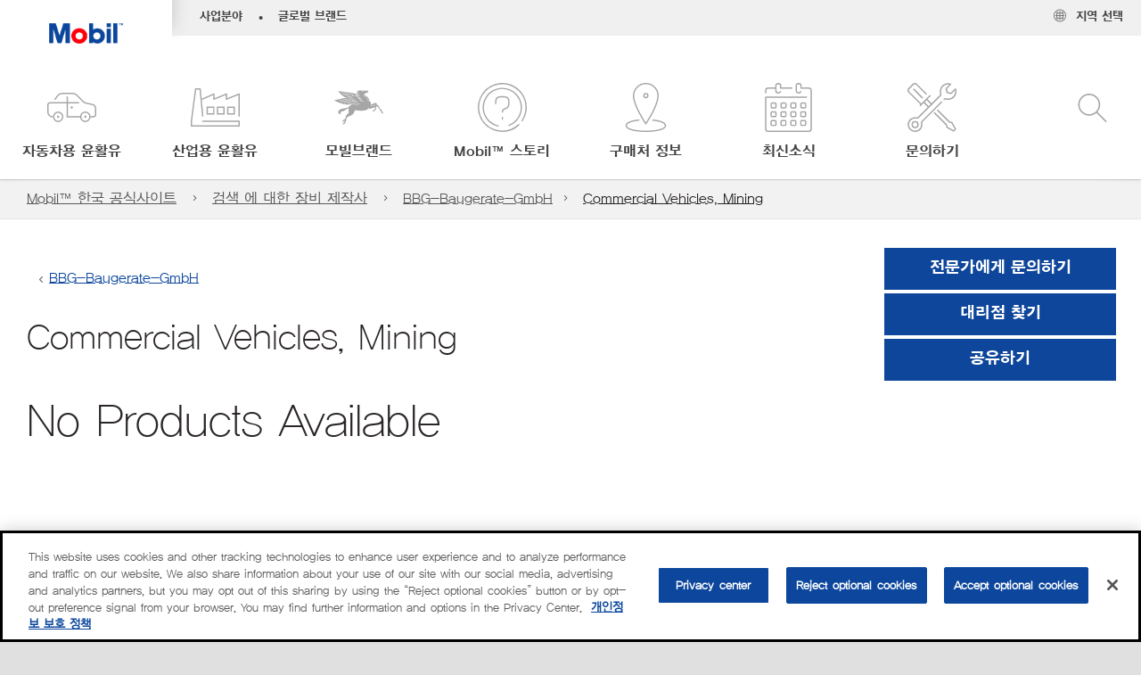

--- FILE ---
content_type: text/html; charset=utf-8
request_url: https://www.mobil.co.kr/ko-kr/equipment-builders-search/equipments/commercial-vehi_a1t41000004oqfuea0
body_size: 55519
content:

<!DOCTYPE html>
<!--[if lt IE 7]>      <html class="no-js lt-ie9 lt-ie8 lt-ie7"> <![endif]-->
<!--[if IE 7]>         <html class="no-js lt-ie9 lt-ie8"> <![endif]-->
<!--[if IE 8]>         <html class="no-js lt-ie9"> <![endif]-->
<!--[if gt IE 8]><!-->
<html class="no-js" lang="ko-kr" data-lang="ko-kr"
      data-directionrtl="false">
<!--<![endif]-->
<head>
    <meta property="platform" content="wep3.0-w2" />
    <meta name="viewport" content="width=device-width, initial-scale=1" />
    <meta http-equiv="Content-Security-Policy" content="frame-src 'self' 'unsafe-inline' 'unsafe-eval' https://118330cc-6076-40db-995c-80bf4f7ab244.my.connect.aws https://*.swaven.com https://www.google.com/ https://www.gstatic.com https://bcv.mobil.com.cn https://www.mobil.co.in/ https://*.app.baqend.com https://*.baqend.com https://www.mobil.com/ https://r1.dotdigital-pages.com https://*.eame.mobil.com/ https://www.exxonmobil.com/ https://www.mobil.co.id/ https://www.facebook.com/ https://*.adsrvr.org/ https://www.youtube.com/ https://*.livechatinc.com/ https://*.udesk.cn/ https://cdn.appdynamics.com/ https://*.brightcove.net/ https://*.doubleclick.net/ https://*.avndscxom.com/ https://*.youtube-nocookie.com/ https://*.vimeo.com/ https://*.bazaarvoice.com/ https://*.sc-static.net https://*.snapchat.com https://*.tapad.com *.taboola.com https://cdn.cookielaw.org https://geolocation.onetrust.com https://*.kampyle.com https://youtu.be https://exxonmobil-sandbox.hub.rapidapi.com https://apihub.exxonmobil.com https://www.googletagmanager.com; default-src 'self' 'unsafe-inline' 'unsafe-eval' blob: https://*.swaven.com https://static.cloud.coveo.com https://*.mikmak.ai/ https://118330cc-6076-40db-995c-80bf4f7ab244.my.connect.aws https://participant.connect.us-east-1.amazonaws.com wss://*.transport.connect.us-east-1.amazonaws.com https://dev.visualwebsiteoptimizer.com https://d2b7xl3dqzprnt.cloudfront.net https://9m90hdnrng.execute-api.us-east-1.amazonaws.com https://ncyxnyp6a2.execute-api.us-east-1.amazonaws.com https://insight.adsrvr.org  https://bcv.mobil.com.cn https://mapstyle.qpic.cn/ https://*.map.gtimg.com/ https://apis.map.qq.com/ https://*.map.qq.com/ https://apps.sitecore.net https://*.app.baqend.com https://*.baqend.com https://*.avndscxom.com/ https://*.googlesyndication.com https://*.ampproject.org/ https://*.bing.com https://apps.spheracloud.net https://cdn.cookielaw.org https://cdn.pricespider.com/ https://cdn.appdynamics.com/ https://unpkg.com/ https://*.googletagmanager.com/ https://api.map.baidu.com/ https://www.youtube.com/ https://api-maps.yandex.ru/ https://*.bazaarvoice.com/ https://*.pricespider.com/ https://geolocation.onetrust.com/ https://*.analytics.google.com/ https://*.vimeo.com/ https://*.youtube-nocookie.com/ https://*.g.doubleclick.net/ https://*.doubleclick.net/ https://pdx-col.eum-appdynamics.com/ https://privacyportal.onetrust.com/ https://*.google-analytics.com/ https://*.google.com/ https://*.google.co.uk/ https://*.google.co.in/ https://*.brightcove.com https://*.brightcovecdn.com https://*.boltdns.net https://*.googleapis.com/ https://*.akamaihd.net https://cdn.linkedin.oribi.io/ https://miao.baidu.com/ https://api.mapbox.com/ https://events.mapbox.com/ https://www.facebook.com/ https://*.livechatinc.com/ https://xom-ws-us-meijer.phoenix.earlweb.net https://lubesapi.webmarketing-inc.com/ https://developers.onemap.sg/ https://www.onemap.gov.sg/ https://ka-f.fontawesome.com/ https://*.go-mpulse.net/ https://*.akstat.io/ https://*.openweathermap.org/ https://*.sc-static.net https://*.snapchat.com https://*.tapad.com https://*.google.ad https://*.google.ae https://*.google.com.af https://*.google.com.ag https://*.google.al https://*.google.am https://*.google.co.ao https://*.google.com.ar https://*.google.as https://*.google.at https://*.google.com.au https://*.google.az https://*.google.ba https://*.google.com.bd https://*.google.be https://*.google.bf https://*.google.bg https://*.google.com.bh https://*.google.bi https://*.google.bj https://*.google.com.bn https://*.google.com.bo https://*.google.com.br https://*.google.bs https://*.google.bt https://*.google.co.bw https://*.google.by https://*.google.com.bz https://*.google.ca https://*.google.cd https://*.google.cf https://*.google.cg https://*.google.ch https://*.google.ci https://*.google.co.ck https://*.google.cl https://*.google.cm https://*.google.cn https://*.google.com.co https://*.google.co.cr https://*.google.com.cu https://*.google.cv https://*.google.com.cy https://*.google.cz https://*.google.de https://*.google.dj https://*.google.dk https://*.google.dm https://*.google.com.do https://*.google.dz https://*.google.com.ec https://*.google.ee https://*.google.com.eg https://*.google.es https://*.google.com.et https://*.google.fi https://*.google.com.fj https://*.google.fm https://*.google.fr https://*.google.ga https://*.google.ge https://*.google.gg https://*.google.com.gh https://*.google.com.gi https://*.google.gl https://*.google.gm https://*.google.gr https://*.google.com.gt https://*.google.gy https://*.google.com.hk https://*.google.hn https://*.google.hr https://*.google.ht https://*.google.hu https://*.google.co.id https://*.google.ie https://*.google.co.il https://*.google.im https://*.google.iq https://*.google.is https://*.google.it https://*.google.je https://*.google.com.jm https://*.google.jo https://*.google.co.jp https://*.google.co.ke https://*.google.com.kh https://*.google.ki https://*.google.kg https://*.google.co.kr https://*.google.com.kw https://*.google.kz https://*.google.la https://*.google.com.lb https://*.google.li https://*.google.lk https://*.google.co.ls https://*.google.lt https://*.google.lu https://*.google.lv https://*.google.com.ly https://*.google.co.ma https://*.google.md https://*.google.me https://*.google.mg https://*.google.mk https://*.google.ml https://*.google.com.mm https://*.google.mn https://*.google.com.mt https://*.google.mu https://*.google.mv https://*.google.mw https://*.google.com.mx https://*.google.com.my https://*.google.co.mz https://*.google.com.na https://*.google.com.ng https://*.google.com.ni https://*.google.ne https://*.google.nl https://*.google.no https://*.google.com.np https://*.google.nr https://*.google.nu https://*.google.co.nz https://*.google.com.om https://*.google.com.pa https://*.google.com.pe https://*.google.com.pg https://*.google.com.ph https://*.google.com.pk https://*.google.pl https://*.google.pn https://*.google.com.pr https://*.google.ps https://*.google.pt https://*.google.com.py https://*.google.com.qa https://*.google.ro https://*.google.ru https://*.google.rw https://*.google.com.sa https://*.google.com.sb https://*.google.sc https://*.google.se https://*.google.com.sg https://*.google.sh https://*.google.si https://*.google.sk https://*.google.com.sl https://*.google.sn https://*.google.so https://*.google.sm https://*.google.sr https://*.google.st https://*.google.com.sv https://*.google.td https://*.google.tg https://*.google.co.th https://*.google.com.tj https://*.google.tl https://*.google.tm https://*.google.tn https://*.google.to https://*.google.com.tr https://*.google.tt https://*.google.com.tw https://*.google.co.tz https://*.google.com.ua https://*.google.co.ug https://*.google.com.uy https://*.google.co.uz https://*.google.com.vc https://*.google.co.ve https://*.google.co.vi https://*.google.com.vn https://*.google.vu https://*.google.ws https://*.google.rs https://*.google.co.za https://*.google.co.zm https://*.google.co.zw https://*.google.cat https://*.outbrain.com *.taboola.com https://*.redditstatic.com https://*.reddit.com https://px.ads.linkedin.com https://pixel.byspotify.com https://pixels.spotify.com https://ipmeta.io https://youtu.be https://*.kampyle.com https://t.ssl.ak.tiles.virtualearth.net https://exxonmobil-sandbox.hub.rapidapi.com https://apihub.exxonmobil.com https://*.ditu.live.com https://polo.feathr.co https://www.exxonmobilchemical.com https://www.exxonmobilchemical.com.cn https://www.juicer.io https://analytics-fe.digital-cloud-us-main.medallia.com https://productselector.eame.mobil.com https://locator.eame.mobil.com https://api.motor.com https://*.phoenix.earlweb.net http://*.phoenix.earlweb.net https://spatial.virtualearth.net https://dev.virtualearth.net/ https://9m90ndhrmg.execute-api.us-east-1.amazonaws.com wss://wtbstream.pricespider.com https://eydi8dpgb4.execute-api.us-east-1.amazonaws.com; img-src 'self' data: blob: https://*.swaven.com https://dev.visualwebsiteoptimizer.com https://mapapi.qq.com/ https://apis.map.qq.com https://*.map.qq.com/ https://bcv.mobil.com.cn https://*.virtualearth.net https://www.mobil.com/ https://*.app.baqend.com https://*.baqend.com https://*.avndscxom.com/ https://*.baidu.com https://cdn.cookielaw.org https://cdn.pricespider.com/ https://*.analytics.google.com https://*.google-analytics.com/ https://*.vimeo.com/ https://*.youtube-nocookie.com/ https://*.vimeocdn.com https://www.mobil.com.cn/ https://*.brightcove.com https://*.brightcovecdn.com https://*.boltdns.net https://*.google.com/ https://*.google.co.uk/ https://*.google.co.in/ https://*.googleapis.com/ https://*.gstatic.com/ https://*.doubleclick.net/ https://*.bing.com https://*.googletagmanager.com/ https://api-maps.yandex.ru https://core-renderer-tiles.maps.yandex.net https://yandex.ru https://api.map.baidu.com/ https://*.bdimg.com/ https://*.bazaarvoice.com/ https://*.linkedin.com https://*.pricespider.com/ https://miao.baidu.com/ https://content.dps.mobil.com/ https://www.exxon.com/ https://*.ytimg.com/ https://www.facebook.com/ https://*.livechatinc.com/ https://s3.amazonaws.com/ https://*.youtube.com https://productselector.eame.mobil.com/ https://www.exxonmobil.com https://www.mobil.com.cn/ https://*.sc-static.net https://*.snapchat.com https://*.tapad.com https://*.google.ad https://*.google.ae https://*.google.com.af https://*.google.com.ag https://*.google.al https://*.google.am https://*.google.co.ao https://*.google.com.ar https://*.google.as https://*.google.at https://*.google.com.au https://*.google.az https://*.google.ba https://*.google.com.bd https://*.google.be https://*.google.bf https://*.google.bg https://*.google.com.bh https://*.google.bi https://*.google.bj https://*.google.com.bn https://*.google.com.bo https://*.google.com.br https://*.google.bs https://*.google.bt https://*.google.co.bw https://*.google.by https://*.google.com.bz https://*.google.ca https://*.google.cd https://*.google.cf https://*.google.cg https://*.google.ch https://*.google.ci https://*.google.co.ck https://*.google.cl https://*.google.cm https://*.google.cn https://*.google.com.co https://*.google.co.cr https://*.google.com.cu https://*.google.cv https://*.google.com.cy https://*.google.cz https://*.google.de https://*.google.dj https://*.google.dk https://*.google.dm https://*.google.com.do https://*.google.dz https://*.google.com.ec https://*.google.ee https://*.google.com.eg https://*.google.es https://*.google.com.et https://*.google.fi https://*.google.com.fj https://*.google.fm https://*.google.fr https://*.google.ga https://*.google.ge https://*.google.gg https://*.google.com.gh https://*.google.com.gi https://*.google.gl https://*.google.gm https://*.google.gr https://*.google.com.gt https://*.google.gy https://*.google.com.hk https://*.google.hn https://*.google.hr https://*.google.ht https://*.google.hu https://*.google.co.id https://*.google.ie https://*.google.co.il https://*.google.im https://*.google.iq https://*.google.is https://*.google.it https://*.google.je https://*.google.com.jm https://*.google.jo https://*.google.co.jp https://*.google.co.ke https://*.google.com.kh https://*.google.ki https://*.google.kg https://*.google.co.kr https://*.google.com.kw https://*.google.kz https://*.google.la https://*.google.com.lb https://*.google.li https://*.google.lk https://*.google.co.ls https://*.google.lt https://*.google.lu https://*.google.lv https://*.google.com.ly https://*.google.co.ma https://*.google.md https://*.google.me https://*.google.mg https://*.google.mk https://*.google.ml https://*.google.com.mm https://*.google.mn https://*.google.com.mt https://*.google.mu https://*.google.mv https://*.google.mw https://*.google.com.mx https://*.google.com.my https://*.google.co.mz https://*.google.com.na https://*.google.com.ng https://*.google.com.ni https://*.google.ne https://*.google.nl https://*.google.no https://*.google.com.np https://*.google.nr https://*.google.nu https://*.google.co.nz https://*.google.com.om https://*.google.com.pa https://*.google.com.pe https://*.google.com.pg https://*.google.com.ph https://*.google.com.pk https://*.google.pl https://*.google.pn https://*.google.com.pr https://*.google.ps https://*.google.pt https://*.google.com.py https://*.google.com.qa https://*.google.ro https://*.google.ru https://*.google.rw https://*.google.com.sa https://*.google.com.sb https://*.google.sc https://*.google.se https://*.google.com.sg https://*.google.sh https://*.google.si https://*.google.sk https://*.google.com.sl https://*.google.sn https://*.google.so https://*.google.sm https://*.google.sr https://*.google.st https://*.google.com.sv https://*.google.td https://*.google.tg https://*.google.co.th https://*.google.com.tj https://*.google.tl https://*.google.tm https://*.google.tn https://*.google.to https://*.google.com.tr https://*.google.tt https://*.google.com.tw https://*.google.co.tz https://*.google.com.ua https://*.google.co.ug https://*.google.com.uy https://*.google.co.uz https://*.google.com.vc https://*.google.co.ve https://*.google.co.vi https://*.google.com.vn https://*.google.vu https://*.google.ws https://*.google.rs https://*.google.co.za https://*.google.co.zm https://*.google.co.zw https://*.google.cat https://*.livechat-files.com *.taboola.com https://*.redditstatic.com https://*.reddit.com https://www.exxonmobilchemical.com https://www.exxonmobilchemical.com.cn https://*.feathr.co https://*.ditu.live.com https://udc-neb.kampyle.com https://match.adsrvr.org https://adservice.google.com https://adservice.google.co.in https://dummyimage.com https://imageproxy.juicer.io; script-src 'self' 'unsafe-inline' 'unsafe-eval' blob: https://*.swaven.com https://d1gd6b2nf6wza.cloudfront.net https://*.mikmak.ai/ https://118330cc-6076-40db-995c-80bf4f7ab244.my.connect.aws  https://dev.visualwebsiteoptimizer.com https://sdk.amazonaws.com https://www.google.com/ https://www.gstatic.com https://apis.map.qq.com https://*.map.qq.com https://map.qq.com/ https://bcv.mobil.com.cn https://*.jquery.com https://*.app.baqend.com https://*.baqend.com https://*.iesnare.com https://*.ibosscloud.com https://*.baidu.com https://*.bing.com https://*.virtualearth.net https://cdn.cookielaw.org https://cdn.pricespider.com/ https://*.googletagmanager.com/ https://cdn.appdynamics.com/ https://unpkg.com/ https://static.cloud.coveo.com https://players.brightcove.net/ https://*.googleapis.com/ https://api.map.baidu.com/ https://www.youtube.com/ https://api-maps.yandex.ru/ https://*.google-analytics.com/ https://vjs.zencdn.net/ https://*.doubleclick.net/ https://yastatic.net/ https://dlswbr.baidu.com https://*.bazaarvoice.com/ https://*.pricespider.com/ https://gateway.foresee.com/ https://snap.licdn.com https://api.tiles.mapbox.com/ https://*.linkedin.com https://*.bdimg.com/ https://*.ytimg.com/ https://connect.facebook.net/ https://*.adsrvr.org/ https://suggest-maps.yandex.ru/ https://core-renderer-tiles.maps.yandex.net/ https://*.livechatinc.com/ https://*.udesk.cn/ https://cdn.ampproject.org/ https://pi.pardot.com/ https://*.mobil.com https://*.go-mpulse.net/ https://*.akstat.io/ https://www.googleadservices.com/ https://*.avndscxom.com/ https://*.sc-static.net https://*.snapchat.com https://*.tapad.com https://*.cloudflare.com https://*.outbrain.com *.taboola.com https://*.redditstatic.com https://*.reddit.com https://youtu.be https://ipmeta.io https://go.exxonmobilchemical.com https://nebula-cdn.kampyle.com https://statse.webtrendslive.com https://*.feathr.co https://cdnjs.cloudflare.com https://*.ditu.live.com https://www.exxonmobilchemical.com https://www.exxonmobilchemical.com.cn https://secure.leadforensics.com https://pixel.byspotify.com https://pixels.spotify.com; style-src 'self' 'unsafe-inline' https://118330cc-6076-40db-995c-80bf4f7ab244.my.connect.aws https://*.jquery.com https://*.app.baqend.com https://*.baqend.com https://*.googleapis.com https://*.ibosscloud.com https://*.bing.com https://static.cloud.coveo.com https://core-renderer-tiles.maps.yandex.net https://suggest-maps.yandex.ru/ https://api.map.baidu.com/ https://cdn.pricespider.com https://api.tiles.mapbox.com/ https://*.bazaarvoice.com/ https://*.udesk.cn/ https://maxcdn.bootstrapcdn.com/ https://db.onlinewebfonts.com/ https://ka-f.fontawesome.com/ https://*.gstatic.com/ https://cdnjs.cloudflare.com/ https://*.avndscxom.com/ https://*.googletagmanager.com/; font-src 'self' 'unsafe-inline' https://*.swaven.com https://cdn.pricespider.com  https://d1cxmsjx8sn7ih.cloudfront.net https://raka.bing.com https://*.app.baqend.com https://vjs.zencdn.net/ https://*.livechatinc.com/ https://maxcdn.bootstrapcdn.com/ https://db.onlinewebfonts.com/ https://*.gstatic.com/ https://ka-f.fontawesome.com/ https://cdnjs.cloudflare.com/ https://*.googleapis.com https://*.avndscxom.com/ https://*.cloud.coveo.com https://www.bing.com data:; upgrade-insecure-requests; block-all-mixed-content;">

    
    
<script type="text/javascript">
    let cssLoadCount = 0;

    function showBody() {
        var loadingElement = document.getElementById('dvfstLoading');
        var wrapperElement = document.getElementById('wrapper');
        var navMainMobileElement = document.getElementById('nav-main-mobile');

        if (loadingElement) {
            loadingElement.style.display = 'none';
            loadingElement.remove();
        }
        if (wrapperElement) {
            wrapperElement.removeAttribute("style");
        }
        if (navMainMobileElement) {
            navMainMobileElement.removeAttribute("style");
        }

        //raise css loaded event
        var event = new CustomEvent('commonCssLoaded', {
            detail: {
                message: 'Common CSS loaded successfully',
                time: new Date(),
            },
            bubbles: true,
            cancelable: true
        });
        document.dispatchEvent(event);
    }

    function isCssLoaded(linkElement) {
        try {
            return !!linkElement?.sheet?.cssRules;
        } catch {
            return false;
        }
    }

    function checkIfCssLoaded() {
        const vendorCss = document.querySelector("#vendor_css");
        const common_css = document.querySelector("#common_css");
        if (isCssLoaded(vendorCss) && isCssLoaded(common_css)) {
            showBody();
        } else {
            const interval = setInterval(() => {
                if (isCssLoaded(vendorCss) && isCssLoaded(common_css)) {
                    clearInterval(interval);
                    showBody();
                }
            }, 50);
        }
    }

    function showBodyContent() {
        if (++cssLoadCount === 2) {
            checkIfCssLoaded();
        }
    }

    var isChemicalSite = false;
</script>

    <link id="vendor_css" href="/assets/minified/css/commonvendor-bs.min.css"  rel="preload" as="style" onload="this.rel='stylesheet'; this.media='all'; showBodyContent();"  />

<link id="common_css" href="/assets/minified/css/common-red.min.css?v=639034256999552217"  rel="preload" as="style" onload="this.rel='stylesheet'; this.media='all'; showBodyContent();"  />


    

    
    



    

    
    


    <link rel="preload" href="/Assets/fonts/YDYGO15.woff2" as="font" type="font/woff2" crossorigin />
    <link rel="preload" href="/Assets/fonts/YDYGO12.woff2" as="font" type="font/woff2" crossorigin />
    <link rel="preload" href="/Assets/fonts/YDYGO11.woff2" as="font" type="font/woff2" crossorigin />
    <link rel="preload" href="/Assets/fonts/EMprint-Semibold.woff2" as="font" type="font/woff2" crossorigin />

    

    <link rel="stylesheet" type="text/css" href="/assets/css/fonts/dist/korean.min.css" media="print" onload="this.media='all'" />
    <link rel="preconnect" href="https://geolocation.onetrust.com" crossorigin="anonymous">
    <link rel="preconnect" href="https://cdn.cookielaw.org" crossorigin="anonymous">

    

    <script>
        const componentCategories = [{"ComponentName":"A18AviationDistributor","Category":"C0003"},{"ComponentName":"A18AviationAirport","Category":"C0003"},{"ComponentName":"BazaarVoice","Category":"C0003"},{"ComponentName":"SDSDownload","Category":"C0003"},{"ComponentName":"YandexMap","Category":"C0003"},{"ComponentName":"CoveoSearch","Category":"C0003"},{"ComponentName":"LegacyApp","Category":"C0003"},{"ComponentName":"Foresee","Category":"C0002"},{"ComponentName":"GoogleAnalytics","Category":"C0002"},{"ComponentName":"Pardot","Category":"C0002"},{"ComponentName":"ProductSeller","Category":"C0002"},{"ComponentName":"YouTube","Category":"C0002"},{"ComponentName":"LegacyApp","Category":"C0002"},{"ComponentName":"YouTube","Category":"C0004"},{"ComponentName":"BaiduMap","Category":"C0004"},{"ComponentName":"BingMap","Category":"C0004"},{"ComponentName":"GoogleAnalytics","Category":"C0004"},{"ComponentName":"Pardot","Category":"C0004"},{"ComponentName":"LegacyApp","Category":"C0004"}];
        function loadXomOneTrust() {
            var e = document.createElement("script");
            e.src = "/assets/minified/js/onetrust-pagereload.min.js?v=639001409421424109";
            e.async = true;
            document.head.appendChild(e)
        }

        function isOneTrustLoaded() {
            const timeout = 2000; // 2 seconds
            const interval = 100; // 100 milliseconds

            return new Promise((resolve) => {
                const start = Date.now();

                const checkConsentManager = () => {
                    if (typeof consentManager !== "undefined") {
                        resolve(true); // Variable found, resolve promise
                    } else if (Date.now() - start >= timeout) {
                        resolve(false); // Timeout reached, resolve with false
                    } else {
                        setTimeout(checkConsentManager, interval); // Recheck after interval
                    }
                };

                checkConsentManager();
            });
        }
    </script>
<!-- OneTrust Cookies Consent Notice start -->

<script async onload="loadXomOneTrust()" src="https://cdn.cookielaw.org/scripttemplates/otSDKStub.js" data-document-language="true" type="text/javascript" charset="UTF-8" data-domain-script="78acef9d-6f75-4b2d-a5f0-765ab618e166"></script>

<!-- OneTrust Cookies Consent Notice end -->


    <title>Commercial Vehicles, Mining</title>





<link rel="icon" href="https://www.mobil.co.kr/-/media/favicons/fav/favicon.ico" type="image/svg" sizes="16x16" />
<link rel="shortcut icon" href="https://www.mobil.co.kr/-/media/favicons/fav/favicon.ico" type="image/x-icon" sizes="16x16" />



    <meta property="og:title" content="">
    <meta property="og:type" content="Website">
    <meta property="og:url" content="https://www.mobil.co.kr/ko-kr/equipment-builders-search/equipments/commercial-vehi_a1t41000004oqfuea0">
    <meta property="og:image" content="#">
    <meta property="og:description" content="">










<meta property="twitter:title"  content="Equipments"><meta property="twitter:card"  content="summary_large_image">

    <meta name="viewport" content="width=device-width, initial-scale=1" />



    <meta name="gdpr_googleanalytics" content="True" />
            <script>
                function getCookieValue(cookieName) {
                    var name = cookieName + "=";
                    var decodedCookie = decodeURIComponent(document.cookie);
                    var ca = decodedCookie.split(';');
                    for (var i = 0; i < ca.length; i++) {
                        var c = ca[i].trim();
                        if (c.indexOf(name) === 0) {
                            return c.substring(name.length, c.length);
                        }
                    }
                    return "";
                }
                var pardotCookieKey = "visitor_id562282";
                var pageVariables = {"PageCategory":"search","PageSubcategory":"equipment builders search","BusinessUnit":"commercial lubes","SiteLanguage":"ko-kr","SiteLanguageFullName":"","SiteCountry":"KR","SessionId":"ys31nsvo03lxhqfzhexxtxi3","HostName":"https://www.mobil.co.kr/ko-kr","SitecoreContactId":"","PardotCookieId":"","IsFunctionalActive":"False","IsTargettingActive":"False","IsPerformanceActive":"False","Environment":"production","PageTitle":""};
                var designType = "desktop";
                if (/android|webos|iphone|ipod|blackberry|iemobile|opera mini/i.test(navigator.userAgent.toLowerCase())) {
                    designType = "mobile";
                }
                else if (/ipad|tablet/i.test(navigator.userAgent.toLowerCase())) {
                    designType = "tablet";
                }

                // set pardot cookie value
                pageVariables.PardotCookieId = getCookieValue(pardotCookieKey);

                dataLayer = [
                {
                "pageCategory": pageVariables.PageCategory,
                "pageSubCategory": pageVariables.PageSubcategory,
                "businessUnit": pageVariables.BusinessUnit,
                "page_type": pageVariables.PageCategory,
                "page_bu": pageVariables.BusinessUnit,
                "environment": pageVariables.Environment,
                "siteCountry": pageVariables.SiteCountry,
                "siteLanguage": pageVariables.SiteLanguage,
                "page_language": pageVariables.SiteLanguageFullName,
                "designType": designType,
                "sessionId": pageVariables.SessionId,
                'sitecore_contact_id': pageVariables.SitecoreContactId,
                'pardot_cookie_id': pageVariables.PardotCookieId,
                'is_functional_active': pageVariables.IsFunctionalActive,
                'is_targeting_active': pageVariables.IsTargettingActive,
                'is_performance_active': pageVariables.IsPerformanceActive,
                "hostName": pageVariables.HostName
                }
                ];
            </script>
            <script  type="text/plain" class="optanon-category-C0002-C0004" data-cookie="C0002-C0004"  data-ignore-alert="true">
<!-- Google Tag Manager -->
(function(w,d,s,l,i){w[l]=w[l]||[];w[l].push({'gtm.start':
new Date().getTime(),event:'gtm.js'});var f=d.getElementsByTagName(s)[0],
j=d.createElement(s),dl=l!='dataLayer'?'&l='+l:'';j.async=true;j.src=
'https://www.googletagmanager.com/gtm.js?id='+i+dl;f.parentNode.insertBefore(j,f);
})(window,document,'script','dataLayer','GTM-TVWRM79');
<!-- End Google Tag Manager -->            </script>
        <link rel="canonical" href="https://www.mobil.co.kr/ko-kr/equipment-builders-search/equipments/commercial-vehi_a1t41000004oqfuea0" />


    

    
    <script>
        var vendorScripts = [];
        var scripts = [];
        window.WEP = {};
        window.WEP.isPageEditor = function () {
            return false;
        };
</script>
    
</head>
<body class="default-device bodyclass"  data-bp="">

    
    <div id="dvfstLoading">
        Loading...
    </div>


    


<noscript><iframe src="https://www.googletagmanager.com/ns.html?id=GTM-TVWRM79" height="0" width="0" style="display:none;visibility:hidden"></iframe></noscript>

    
    


    <script>
		var sizes = [
			{ name: "xs", width: 0 },
			{ name: "sm", width: 380 },
			{ name: "md", width: 480 },
			{ name: "lg", width: 720 },
			{ name: "xl", width: 1024 },
		];

		function trackBPinBody() {
			var body = document.body,
				bpAttr = "data-bp",
				wW = window.innerWidth;

			for (var i = 0; i < sizes.length; i++) {
				var v = sizes[i];
				var nextBP = (i === sizes.length - 1) ? sizes.length - 1 : i + 1;

				if (wW < sizes[nextBP].width) {
				body.setAttribute(bpAttr, v.name);
				break; // works as expected
				} else if (wW >= v.width) {
				body.setAttribute(bpAttr, v.name);
				}
			}
		}

		trackBPinBody();
    </script>

    

    
<!--To load the angular components in Mobil Promotions Manager-->



<!-- END NOINDEX -->
<!--Begin DPS OpenTemplate Placeholder for Head Section-->

<!--End DPS OpenTemplate Placeholder for Head Section-->
<!-- #wrapper -->


    <div id="wrapper"  style="display:none;"  class="body-wrapper "  >
        <!-- #header -->
        <!-- BEGIN NOINDEX -->
        




<header  data-unique-id="A79DE524AD544C07A04B50D745A81211" data-component-id="2A50384E8F1C4E2FB94B2A88AEC233EA" data-source="{1F3B5CE0-8623-4F25-B8FC-C62FB34DB0E9}"  
        class="nav-header icon-nav-header headerkorea"
        data-fixeddesktop="False"
        data-fixedmobile="False"
        data-hidelogotop="False"
        data-additional-detail="Navigation|Navigation|HeaderContainerForIcons">
    <div class="nav-wrapper ">
        
    <div  data-unique-id="9E695D3A1006479DAC1CAE8DE6A6E377" data-component-id="C07D1AF58F9D4ECE84839B716492A171" data-source="{78AD816A-1263-4AD5-8FB9-7FD16E54D5D1}"   data-additional-detail="Media|Image|WEP Logo"
         class="component logo" data-cmpvariant="WEP Logo|Header Logo">
        <div class="component-content WEP-logo">
            <a title="Header Logo" href="/ko-kr">
                <img src="/-/media/feature/wep/wep-navigation/korea/mobil-tm-logo.png?sc_lang=ko-kr" class="logo" alt="Mobil Logo" width="450" height="128" />
            </a>
        </div>
    </div>

    <script type="text/javascript">
        var linkElement = document.querySelectorAll(".WEP-logo a");
        for (i = 0; i < linkElement.length; i++)
        {
            linkElement[i].setAttribute("href", "/ko-kr");
        }
    </script>

        <div class="nav-top-bar">
            <div class="nav-top-bar-left">
                
<link href="/assets/minified/css/linkList.min.css?v=639001409389168694" rel="stylesheet" media="print" onload="this.media='all'" />



    <ul  data-unique-id="83D75184ADC148ABAA83B2D07E53264C" data-component-id="8CA0724274DE4913BEDB5468442FE099" data-source="{F0CF9D50-CF8B-4AD2-AB90-47825A079C1B}"   data-additional-detail="Navigation|Navigation|WEPLinkList" class="component link-list nav-lines-brands" data-cmpvariant="WEP Link List|Brands Nav">
            <li class="item0 odd first">
                <span class="bullet">•</span>
<a data-variantfieldname="Link" target="_blank" rel="noopener noreferrer" href="https://corporate.exxonmobil.com/About-us/Business-divisions" data-variantitemid="{4B36B757-1E45-4B4B-9CC3-7D7842FC5659}">사업분야</a>            </li>
            <li class="item1 even last">
                <span class="bullet">•</span>
<a data-variantfieldname="Link" target="_blank" rel="noopener noreferrer" href="https://corporate.exxonmobil.com/About-us/Brands" data-variantitemid="{4D9EAA52-5345-4C77-8021-3E44C43751B0}">글로벌 브랜드</a>            </li>
    </ul>


            </div>
            <div class="nav-top-bar-right">
                    <ul  data-unique-id="1C041B16947541F59EC0EC059EBDBC68" data-component-id="16E6EBFDAC9A4091A234FDF7498C3C80" data-source="{31B93FAE-8499-4FD9-924C-75F819E5D78F}"   class="nav-country">
        <li>
            <a href="https://corporate.exxonmobil.com/?query=https%3a%2f%2fwww.mobil.co.kr%2fko-kr%2fequipment-builders-search%2fequipments%2fcommercial-vehi_a1t41000004oqfuea0#global-websites#ExxonMobil">
                <span class="selectLocationIcon" aria-hidden="true">
                    <svg xmlns="http://www.w3.org/2000/svg" viewBox="0 0 16 16"><path d="M8.5,16A7.5,7.5,0,1,1,16,8.5,7.508,7.508,0,0,1,8.5,16Zm0-14A6.5,6.5,0,1,0,15,8.5,6.508,6.508,0,0,0,8.5,2Z" fill="currentColor" /><rect x="4" y="5" width="9" height="1" fill="currentColor" /><rect x="4" y="11" width="9" height="1" fill="currentColor" /><rect x="3" y="8" width="11" height="1" fill="currentColor" /><rect x="8" y="3" width="1" height="11" fill="currentColor" /><path d="M5.156,13.318,4.6,11.384a10.49,10.49,0,0,1,0-5.769l.552-1.934.962.275L5.565,5.89a9.5,9.5,0,0,0,0,5.22l.553,1.934Z" fill="currentColor" /><path d="M11.844,13.318l-.962-.275.553-1.934a9.5,9.5,0,0,0,0-5.22l-.553-1.934.962-.275L12.4,5.616a10.49,10.49,0,0,1,0,5.769Z" fill="currentColor" />
                    </svg>
                    </span>
                <span class="nav-country-text hidden-xs">
                    <span class="hidden-xs">지역&#160;선택</span>
                    <span class="visible-xs-inline"></span>
                </span>
            </a>
        </li>
    </ul>

            </div>
        </div>
        <div class="nav-main-bar">
            <div class="site_logo_bottom">
                
            </div>
            <a href="#" class="nav-main-item nav-icon-trigger" role="button" data-bs-toggle="collapse" data-bs-target="#iconNav" aria-controls="navbarSupportedContent" aria-expanded="false" aria-label="Menu">
                <i class="icon-hamburger"></i>
                <span class="nav-main-item-text">메뉴</span>
            </a>
            



        <div  data-unique-id="455DE119D59A431B9A5BA098276C6239" data-component-id="CCF3CC782B08495FB00FD9BD209BF209" data-source="{57F50DA4-1219-419F-8F23-756881736D8C}"   class="nav-main-icons" data-additional-detail="Navigation|MegaNavForIcons|MegaNavForIcons">
            <svg class="gradients">
                <linearGradient id="gradient-blue" x1="0%" y1="0%" x2="100%" y2="0%">
                    <stop offset="0%" stop-color="#0c479d" />
                    <stop offset="90%" stop-color="#00a3e0" />
                </linearGradient>
                <linearGradient id="gradient-red-orange" x1="0%" y1="0%" x2="100%" y2="0%">
                    <stop offset="0%" stop-color="#fe000c" />
                    <stop offset="90%" stop-color="#fe000c" />
                </linearGradient>
                <linearGradient id="gradient-gray" x1="0%" y1="0%" x2="100%" y2="0%">
                    <stop offset="0%" stop-color="#5a5a5a" />
                    <stop offset="90%" stop-color="#808080" />
                </linearGradient>
                <linearGradient id="gradient-seablue-turquoise" x1="0%" y1="0%" x2="100%" y2="0%">
                    <stop offset="0%" stop-color="#007096" />
                    <stop offset="90%" stop-color="#00ACA8" />
                </linearGradient>
                <linearGradient id="gradient-yellow-orange" x1="0%" y1="0%" x2="100%" y2="0%">
                    <stop offset="0%" stop-color="#FFD700" />
                    <stop offset="90%" stop-color="#ED8B00" />
                </linearGradient>
            </svg>
            <nav class="navbar navbar-expand-lg navbar-light" aria-label="">
                <div class="collapse navbar-collapse" id="iconNav">
                    <ul class="navbar-nav nav-justified">

<li class="nav-item dropdown">
    <a class="nav-link dropdown-toggle" href="#" id="navbarDropdown-fe284842-2945-4cb5-8809-3636241d642c" data-bs-toggle=dropdown aria-haspopup = true aria-expanded = false role = button >
        <div class="nav-link-icon">
<svg id="2938201312_Layer_1" data-name="Layer 1" xmlns="http://www.w3.org/2000/svg" viewBox="0 0 110 110">
  <defs>
    <style>
      .cls-1 {
        fill: #ababab;
      }
    </style>
  </defs>
  <title>Korea</title>
  <g>
    <path class="cls-1" d="M44.80205,46.00351a1.46026,1.46026,0,0,1-1.46018-1.46018V31.47208a1.46018,1.46018,0,0,1,2.92036,0V44.54333A1.46025,1.46025,0,0,1,44.80205,46.00351Z"/>
    <path class="cls-1" d="M44.80205,77.3745a1.46026,1.46026,0,0,1-1.46018-1.46018v-31.371a1.46018,1.46018,0,0,1,2.92036,0v31.371A1.46025,1.46025,0,0,1,44.80205,77.3745Z"/>
    <ellipse class="cls-1" cx="24.40582" cy="75.91396" rx="2.54952" ry="2.61424"/>
    <path class="cls-1" d="M24.40568,87.83149a11.92,11.92,0,0,1,0-23.83434,11.92,11.92,0,0,1,0,23.83434Zm0-20.914a9.00066,9.00066,0,0,0,0,17.99364,9.00065,9.00065,0,0,0,0-17.99364Z"/>
    <ellipse class="cls-1" cx="85.59418" cy="75.91396" rx="2.54952" ry="2.61424"/>
    <ellipse class="cls-1" cx="55" cy="55.00001" rx="2.54952" ry="2.61424"/>
    <path class="cls-1" d="M85.59432,87.83149A11.92006,11.92006,0,1,1,97.252,75.91432,11.80383,11.80383,0,0,1,85.59432,87.83149Zm0-20.914a9.00067,9.00067,0,1,0,8.7373,8.99682A8.881,8.881,0,0,0,85.59432,66.9175Z"/>
    <path class="cls-1" d="M103.44061,77.3745H95.79179a1.46018,1.46018,0,0,1,0-2.92036h7.64882a3.70928,3.70928,0,0,0,3.639-3.76832V58.34466a8.95755,8.95755,0,0,0-7.03091-8.8238L87.29216,46.90471a16.57769,16.57769,0,0,1-8.56809-4.7009L65.33627,28.47663A11.05616,11.05616,0,0,0,57.368,25.08951H33.3293a11.23742,11.23742,0,0,0-9.01963,4.63055l-5.73614,7.84275A1.46047,1.46047,0,1,1,16.216,35.83835l5.73614-7.84274A14.169,14.169,0,0,1,33.3293,22.16916H57.368a13.95565,13.95565,0,0,1,10.05964,4.26931l13.3878,13.72718a13.6699,13.6699,0,0,0,7.06323,3.87764l12.75658,2.61615A11.88831,11.88831,0,0,1,110,58.34466V70.68582A6.63208,6.63208,0,0,1,103.44061,77.3745Z"/>
    <path class="cls-1" d="M11.65813,77.3745A11.80344,11.80344,0,0,1,0,65.45732V49.77183a6.63238,6.63238,0,0,1,6.55939-6.68868H70.29668a1.46018,1.46018,0,0,1,0,2.92036H6.55939a3.70928,3.70928,0,0,0-3.639,3.76832V65.45732a8.8806,8.8806,0,0,0,8.73778,8.99682,1.46018,1.46018,0,0,1,0,2.92036Z"/>
    <path class="cls-1" d="M75.3959,77.3745H44.80205a1.46018,1.46018,0,0,1,0-2.92036H75.3959a1.46018,1.46018,0,0,1,0,2.92036Z"/>
  </g>
</svg>
        </div>
        <span class="nav-link-text">
            자동차용 윤활유
        </span>


    </a>
    <div class="underline"></div>
    <div class="dropdown-menu">
        <p class="meganav-subtitle">자동차용 윤활유</p>
        <div class="menu-nav-indicatorNew-container">
            <div class="menu-nav-indicatorNew">
                <a class="chevronMainNav" tabindex="0" aria-label="back navigation"><span>back navigation</span></a>
                <p>자동차용 윤활유</p>
            </div>
        </div>
<div class="nav-meganav-col">
    <ul>


    <li class="nav-meganav-subitem  ">
                    <a class="dropdown-item" href="/ko-kr/automotive-lubricants/4-wheelers" target="">
                            <div class="nav-link-icon">
<svg id="366782597_Layer_1" data-name="Layer 1" xmlns="http://www.w3.org/2000/svg" viewBox="0 0 80 80">
  <defs>
    <style>
      .cls-1 {
        fill: #787878;
      }
    </style>
  </defs>
  <title>Korea</title>
  <g>
    <path class="cls-1" d="M32.56669,33.35321a.97536.97536,0,0,1-.97561-.97561V22.85111a.97561.97561,0,0,1,1.95122,0V32.3776A.97535.97535,0,0,1,32.56669,33.35321Z"/>
    <path class="cls-1" d="M32.56669,56.21906a.97536.97536,0,0,1-.97561-.97561V32.3776a.97561.97561,0,0,1,1.95122,0V55.24345A.97535.97535,0,0,1,32.56669,56.21906Z"/>
    <ellipse class="cls-1" cx="17.70035" cy="55.24387" rx="1.8583" ry="1.90548"/>
    <path class="cls-1" d="M17.70055,63.841a8.59968,8.59968,0,0,1,0-17.19512,8.59969,8.59969,0,0,1,0,17.19512Zm0-15.2439a6.6491,6.6491,0,0,0,0,13.29268,6.64911,6.64911,0,0,0,0-13.29268Z"/>
    <ellipse class="cls-1" cx="62.29965" cy="55.24387" rx="1.8583" ry="1.90548"/>
    <ellipse class="cls-1" cx="40" cy="40" rx="1.8583" ry="1.90548"/>
    <path class="cls-1" d="M62.29992,63.841a8.59968,8.59968,0,1,1,8.40892-8.59756A8.51415,8.51415,0,0,1,62.29992,63.841Zm0-15.2439a6.6491,6.6491,0,1,0,6.4577,6.64634A6.56147,6.56147,0,0,0,62.29992,48.59711Z"/>
    <path class="cls-1" d="M75.30774,56.21906H69.73323a.97561.97561,0,1,1,0-1.95122h5.57451a2.79278,2.79278,0,0,0,2.741-2.83537V42.43762a6.61941,6.61941,0,0,0-5.19626-6.51868L63.55564,34.0125a11.99819,11.99819,0,0,1-6.1995-3.40129l-9.758-10.00572a8.148,8.148,0,0,0-5.87176-2.49523H24.20446a8.27962,8.27962,0,0,0-6.64587,3.41082L13.37748,27.2385a.97587.97587,0,1,1-1.57489-1.15283l4.18112-5.71646A10.23754,10.23754,0,0,1,24.20446,16.159H41.72637a10.22253,10.22253,0,0,1,7.26849,3.084l9.758,10.00571a10.05916,10.05916,0,0,0,5.19531,2.85252l9.29688,1.90644A8.57721,8.57721,0,0,1,80,42.43762v8.99485A4.74544,4.74544,0,0,1,75.30774,56.21906Z"/>
    <path class="cls-1" d="M8.40892,56.21906A8.51446,8.51446,0,0,1,0,47.6215V36.18857A4.74574,4.74574,0,0,1,4.69226,31.402H51.15a.97561.97561,0,1,1,0,1.95122H4.69226a2.79247,2.79247,0,0,0-2.741,2.83536V47.6215a6.56117,6.56117,0,0,0,6.4577,6.64634.97561.97561,0,1,1,0,1.95122Z"/>
    <path class="cls-1" d="M54.86662,56.21906H32.56669a.97561.97561,0,0,1,0-1.95122H54.86662a.97561.97561,0,1,1,0,1.95122Z"/>
  </g>
</svg>
                            </div>
                                                    <span>승용차</span>
                    </a>
    </li>
    </ul>
</div><div class="nav-meganav-col">
    <ul>


    <li class="nav-meganav-subitem  ">
                    <a class="dropdown-item" href="/ko-kr/automotive-lubricants/buses-and-trucks" target="">
                            <div class="nav-link-icon">
<svg id="1284368401_Layer_1" data-name="Layer 1" xmlns="http://www.w3.org/2000/svg" viewBox="0 0 80 80">
  <defs>
    <style>
      .cls-1 {
        fill: #787878;
      }
    </style>
  </defs>
  <title>Korea</title>
  <g>
    <ellipse class="cls-1" cx="21.41696" cy="60.79269" rx="1.8583" ry="1.89025"/>
    <ellipse class="cls-1" cx="64.15796" cy="60.79269" rx="1.8583" ry="1.89025"/>
    <path class="cls-1" d="M49.29116,61.76792H28.85a.97561.97561,0,0,1,0-1.95122H49.29116a.97561.97561,0,1,1,0,1.95122Z"/>
    <path class="cls-1" d="M21.41673,69.327a8.53755,8.53755,0,1,1,8.40892-8.53658A8.4825,8.4825,0,0,1,21.41673,69.327Zm0-15.12195a6.58663,6.58663,0,1,0,6.4577,6.58537A6.52988,6.52988,0,0,0,21.41673,54.205Z"/>
    <path class="cls-1" d="M64.15777,69.3289a8.53755,8.53755,0,1,1,8.40892-8.53659A8.4826,8.4826,0,0,1,64.15777,69.3289Zm0-15.122a6.58663,6.58663,0,1,0,6.4577,6.58536A6.53027,6.53027,0,0,0,64.15777,54.207Z"/>
    <path class="cls-1" d="M49.29116,61.76792a.97505.97505,0,0,1-.97561-.97561V21.09719a.97561.97561,0,0,1,1.95122,0V60.79231A.97505.97505,0,0,1,49.29116,61.76792Z"/>
    <path class="cls-1" d="M75.30774,61.76792H71.59108a.97561.97561,0,0,1,0-1.95122h3.71666a2.77708,2.77708,0,0,0,2.741-2.80488V45.67227a2.84116,2.84116,0,0,0-1.10232-2.24848l-5.947-4.53887a.97117.97117,0,0,1-.33537-.47161L65.30964,22.0728H49.29116a.97561.97561,0,1,1,0-1.95122H66.01658a.97485.97485,0,0,1,.927.67168l5.48018,16.72447,5.706,4.355A4.80019,4.80019,0,0,1,80,45.67227V57.01182A4.72939,4.72939,0,0,1,75.30774,61.76792Z"/>
    <path class="cls-1" d="M13.9839,61.766H4.69226A4.72971,4.72971,0,0,1,0,57.00992V15.42646a4.7297,4.7297,0,0,1,4.69226-4.7561h44.5989a.97561.97561,0,0,1,0,1.95122H4.69226a2.77678,2.77678,0,0,0-2.741,2.80488V57.00992a2.77679,2.77679,0,0,0,2.741,2.80488H13.9839a.97561.97561,0,0,1,0,1.95122Z"/>
    <path class="cls-1" d="M71.59108,39.0869h0L56.72447,39.085a.97561.97561,0,0,1,0-1.95122h0l14.86661.00191a.97561.97561,0,1,1,0,1.95122Z"/>
    <path class="cls-1" d="M62.299,39.085a.97548.97548,0,0,1-.87462-1.40625l1.85785-3.78048a.97575.97575,0,1,1,1.75115.86128L63.1755,38.54A.976.976,0,0,1,62.299,39.085Z"/>
    <path class="cls-1" d="M49.29116,14.51182a.975.975,0,0,1-.97561-.97561V11.646a.97561.97561,0,0,1,1.95122,0v1.89024A.975.975,0,0,1,49.29116,14.51182Z"/>
    <path class="cls-1" d="M41.85785,46.646H8.40892a.97561.97561,0,1,1,0-1.95122H41.85785a.97561.97561,0,1,1,0,1.95122Z"/>
  </g>
</svg>
                            </div>
                                                    <span>버스 및 트럭</span>
                    </a>
    </li>
    </ul>
</div><div class="nav-meganav-col">
    <ul>


    <li class="nav-meganav-subitem  ">
                    <a class="dropdown-item" href="https://www.exxonmobil.com/ko-kr/pds/#f:Location=[South%20Korea]" target="_blank">
                            <div class="nav-link-icon">
<svg id="3429900279_Layer_1" data-name="Layer 1" xmlns="http://www.w3.org/2000/svg" viewBox="0 0 80 80">
  <defs>
    <style>
      .cls-1 {
        fill: #787878;
      }
    </style>
  </defs>
  <title>Korea</title>
  <g>
    <path class="cls-1" d="M67.87461,65.1332H26.99237a4.697,4.697,0,0,1-4.69226-4.69131V4.693A4.69715,4.69715,0,0,1,26.99237.00077l31.59013-.001A.97013.97013,0,0,1,59.217.23514L72.2258,11.38606a.975.975,0,0,1-1.26906,1.48056L58.22141,1.951l-31.229.001a2.74461,2.74461,0,0,0-2.741,2.741V60.44189a2.7438,2.7438,0,0,0,2.741,2.74009H67.87461a2.7438,2.7438,0,0,0,2.74105-2.74009V32.56651a.97561.97561,0,0,1,1.95122,0V60.44189A4.697,4.697,0,0,1,67.87461,65.1332Z"/>
    <path class="cls-1" d="M64.158,72.56651H19.55811a4.69716,4.69716,0,0,1-4.69226-4.69227V8.40968a.97561.97561,0,0,1,1.95122,0V67.87424a2.74462,2.74462,0,0,0,2.741,2.74105H64.158a.97561.97561,0,1,1,0,1.95122Z"/>
    <path class="cls-1" d="M56.72465,79.99981H12.1248a4.69715,4.69715,0,0,1-4.69226-4.69226V15.842a.97561.97561,0,0,1,1.95122,0V75.30755a2.74461,2.74461,0,0,0,2.741,2.741H56.72465a.97561.97561,0,0,1,0,1.95122Z"/>
    <path class="cls-1" d="M71.59127,33.54212a.975.975,0,0,1-.97561-.97561V17.70084a.97561.97561,0,1,1,1.95122,0V32.56651A.97505.97505,0,0,1,71.59127,33.54212Z"/>
    <path class="cls-1" d="M71.59127,18.67645h-11.15A4.69715,4.69715,0,0,1,55.749,13.98419V8.40873a.97561.97561,0,1,1,1.95122,0v5.57546a2.74462,2.74462,0,0,0,2.74105,2.741h11.15a.97561.97561,0,0,1,0,1.95122Z"/>
    <path class="cls-1" d="M47.43349,27.96761H32.56688a.97561.97561,0,0,1,0-1.95122H47.43349a.97561.97561,0,1,1,0,1.95122Z"/>
    <path class="cls-1" d="M56.72465,35.40092H43.71684a.97561.97561,0,1,1,0-1.95122H56.72465a.97561.97561,0,1,1,0,1.95122Z"/>
    <path class="cls-1" d="M45.57469,50.26754H32.56688a.97561.97561,0,0,1,0-1.95122H45.57469a.97561.97561,0,1,1,0,1.95122Z"/>
    <path class="cls-1" d="M62.29916,27.96761H54.8668a.97561.97561,0,1,1,0-1.95122h7.43236a.97561.97561,0,0,1,0,1.95122Z"/>
    <path class="cls-1" d="M45.57469,42.83423H32.56688a.97561.97561,0,0,1,0-1.95122H45.57469a.97561.97561,0,1,1,0,1.95122Z"/>
    <path class="cls-1" d="M36.28353,35.40092H32.56688a.97561.97561,0,0,1,0-1.95122h3.71665a.97561.97561,0,1,1,0,1.95122Z"/>
    <path class="cls-1" d="M62.29916,42.83423H53.008a.97561.97561,0,1,1,0-1.95122h9.29116a.97561.97561,0,1,1,0,1.95122Z"/>
  </g>
</svg>
                            </div>
                                                    <span>제품설명서(PDS)</span>
                    </a>
    </li>
    </ul>
</div><div class="nav-meganav-col">
    <ul>


    <li class="nav-meganav-subitem  ">
                    <a class="dropdown-item" href="https://msds.exxonmobil.com/  " target="_blank">
                            <div class="nav-link-icon">
<svg id="982822343_Layer_1" data-name="Layer 1" xmlns="http://www.w3.org/2000/svg" viewBox="0 0 80 80">
  <defs>
    <style>
      .cls-1 {
        fill: #787878;
      }
    </style>
  </defs>
  <title>Korea</title>
  <g>
    <path class="cls-1" d="M67.87461,65.1332H26.99237a4.697,4.697,0,0,1-4.69226-4.69131V4.693A4.69715,4.69715,0,0,1,26.99237.00077l31.59013-.001A.97013.97013,0,0,1,59.217.23514L72.2258,11.38606a.975.975,0,0,1-1.26906,1.48056L58.22141,1.951l-31.229.001a2.74461,2.74461,0,0,0-2.741,2.741V60.44189a2.7438,2.7438,0,0,0,2.741,2.74009H67.87461a2.7438,2.7438,0,0,0,2.74105-2.74009V32.56651a.97561.97561,0,0,1,1.95122,0V60.44189A4.697,4.697,0,0,1,67.87461,65.1332Z"/>
    <path class="cls-1" d="M64.158,72.56651H19.55811a4.69716,4.69716,0,0,1-4.69226-4.69227V8.40968a.97561.97561,0,0,1,1.95122,0V67.87424a2.74462,2.74462,0,0,0,2.741,2.74105H64.158a.97561.97561,0,1,1,0,1.95122Z"/>
    <path class="cls-1" d="M56.72465,79.99981H12.1248a4.69715,4.69715,0,0,1-4.69226-4.69226V15.842a.97561.97561,0,0,1,1.95122,0V75.30755a2.74461,2.74461,0,0,0,2.741,2.741H56.72465a.97561.97561,0,0,1,0,1.95122Z"/>
    <path class="cls-1" d="M71.59127,33.54212a.975.975,0,0,1-.97561-.97561V17.70084a.97561.97561,0,1,1,1.95122,0V32.56651A.97505.97505,0,0,1,71.59127,33.54212Z"/>
    <path class="cls-1" d="M71.59127,18.67645h-11.15A4.69715,4.69715,0,0,1,55.749,13.98419V8.40873a.97561.97561,0,1,1,1.95122,0v5.57546a2.74462,2.74462,0,0,0,2.74105,2.741h11.15a.97561.97561,0,0,1,0,1.95122Z"/>
    <path class="cls-1" d="M47.43349,27.96761H32.56688a.97561.97561,0,0,1,0-1.95122H47.43349a.97561.97561,0,1,1,0,1.95122Z"/>
    <path class="cls-1" d="M56.72465,35.40092H43.71684a.97561.97561,0,1,1,0-1.95122H56.72465a.97561.97561,0,1,1,0,1.95122Z"/>
    <path class="cls-1" d="M45.57469,50.26754H32.56688a.97561.97561,0,0,1,0-1.95122H45.57469a.97561.97561,0,1,1,0,1.95122Z"/>
    <path class="cls-1" d="M62.29916,27.96761H54.8668a.97561.97561,0,1,1,0-1.95122h7.43236a.97561.97561,0,0,1,0,1.95122Z"/>
    <path class="cls-1" d="M45.57469,42.83423H32.56688a.97561.97561,0,0,1,0-1.95122H45.57469a.97561.97561,0,1,1,0,1.95122Z"/>
    <path class="cls-1" d="M36.28353,35.40092H32.56688a.97561.97561,0,0,1,0-1.95122h3.71665a.97561.97561,0,1,1,0,1.95122Z"/>
    <path class="cls-1" d="M62.29916,42.83423H53.008a.97561.97561,0,1,1,0-1.95122h9.29116a.97561.97561,0,1,1,0,1.95122Z"/>
  </g>
</svg>
                            </div>
                                                    <span>물질안전보건자료(MSDS)</span>
                    </a>
    </li>
    </ul>
</div>        <div class="nav-meganav-close" role="button" tabindex="0" aria-label="Menu Close Button">
            <div class="nav-meganav-close-inner"></div>
        </div>
    </div>
</li>
<li class="nav-item dropdown">
    <a class="nav-link dropdown-toggle" href="#" id="navbarDropdown-32727133-fd99-401c-9a93-ac1219d68a5c" data-bs-toggle=dropdown aria-haspopup = true aria-expanded = false role = button >
        <div class="nav-link-icon">
<svg id="3400093243_Layer_1" data-name="Layer 1" xmlns="http://www.w3.org/2000/svg" viewBox="0 0 110 110">
  <defs>
    <style>
      .cls-1 {
        fill: #ababab;
      }
    </style>
  </defs>
  <title>Korea</title>
  <g>
    <path class="cls-1" d="M73.22909,56.15311V67.985H61.39725V56.15311H73.22909m2.92035-2.92036H58.47689V70.90531H76.14944V53.23275Z"/>
    <path class="cls-1" d="M50.25477,56.15311V67.985H38.42291V56.15311H50.25477m2.92035-2.92036H35.50256V70.90531H53.17512V53.23275Z"/>
    <path class="cls-1" d="M96.20342,56.15311V67.985H84.37157V56.15311H96.20342m2.92036-2.92036H81.45121V70.90531H99.12378V53.23275Z"/>
    <path class="cls-1" d="M108.54,97.99094H1.46037A1.46055,1.46055,0,0,1,.0002,96.53076V85.92737a1.38178,1.38178,0,0,1,.01235-.18823L9.45142,13.28166a1.45966,1.45966,0,0,1,1.44782-1.272H21.06059A1.46014,1.46014,0,0,1,22.51411,13.333l5.74374,60.97a1.46,1.46,0,0,1-2.907.27378L19.7316,14.93006h-7.55L2.92055,86.02243v9.04816H107.07984v-7.683H26.80433a1.46018,1.46018,0,1,1,0-2.92036H108.54a1.46056,1.46056,0,0,1,1.46018,1.46018V96.53076A1.46056,1.46056,0,0,1,108.54,97.99094Z"/>
    <path class="cls-1" d="M108.54,75.90006a1.46056,1.46056,0,0,1-1.46018-1.46018V27.121L80.64931,37.79762a1.46022,1.46022,0,0,1-2.0068-1.35371V27.12577L52.37644,37.79666a1.46009,1.46009,0,0,1-2.00964-1.35275V27.18947l-24.19845,10.592a1.46012,1.46012,0,0,1-1.17118-2.67509L51.24138,23.61888a1.45945,1.45945,0,0,1,2.04577,1.33754v9.31814L79.55322,23.60367a1.4601,1.4601,0,0,1,2.00965,1.35275v9.32289L107.9934,23.60272a1.46021,1.46021,0,0,1,2.0068,1.3537V74.43988A1.46056,1.46056,0,0,1,108.54,75.90006Z"/>
  </g>
</svg>
        </div>
        <span class="nav-link-text">
            산업용 윤활유
        </span>


    </a>
    <div class="underline"></div>
    <div class="dropdown-menu">
        <p class="meganav-subtitle">산업용 윤활유</p>
        <div class="menu-nav-indicatorNew-container">
            <div class="menu-nav-indicatorNew">
                <a class="chevronMainNav" tabindex="0" aria-label="back navigation"><span>back navigation</span></a>
                <p>산업용 윤활유</p>
            </div>
        </div>
<div class="nav-meganav-col">
    <ul>


    <li class="nav-meganav-subitem  ">
                    <a class="dropdown-item" href="/ko-kr/industrial-lubricants/sectors" target="">
                            <div class="nav-link-icon">
<svg id="3916078424_Layer_1" data-name="Layer 1" xmlns="http://www.w3.org/2000/svg" viewBox="0 0 80 80">
  <defs>
    <style>
      .cls-1 {
        fill: #787878;
      }
    </style>
  </defs>
  <title>Korea</title>
  <g>
    <g>
      <path class="cls-1" d="M33.98865,11.86a.68315.68315,0,0,1,.6629.6846V37.38738a.67811.67811,0,0,1-.2279.50689L15.84626,54.37891a.67478.67478,0,0,1-.45389.173.65984.65984,0,0,1-.572-.31431A28.156,28.156,0,0,1,33.87088,11.87072a.66668.66668,0,0,1,.11777-.01077m0-1.95122a2.61048,2.61048,0,0,0-.46413.04177A30.10726,30.10726,0,0,0,13.15543,55.25505a2.63052,2.63052,0,0,0,3.98591.58332L35.71871,39.35375a2.62885,2.62885,0,0,0,.88406-1.96637V12.54455a2.63391,2.63391,0,0,0-2.61412-2.63582Z"/>
      <path class="cls-1" d="M43.78959,11.86048a.67071.67071,0,0,1,.11891.0109A28.18853,28.18853,0,0,1,56.00589,17.2333a.62435.62435,0,0,1,.2462.48275.68493.68493,0,0,1-.22519.5422L44.258,28.97608a.634.634,0,0,1-.44.18182.6779.6779,0,0,1-.694-.68287V12.54568a.68481.68481,0,0,1,.66557-.6852m0-1.95122a2.635,2.635,0,0,0-2.61679,2.63642V28.475A2.62875,2.62875,0,0,0,43.818,31.10912a2.57964,2.57964,0,0,0,1.75382-.69041L57.34069,19.70088a2.62441,2.62441,0,0,0-.14693-4.01555A29.99093,29.99093,0,0,0,44.25509,9.95118a2.61847,2.61847,0,0,0-.4655-.04192Z"/>
      <path class="cls-1" d="M62.19277,24.34247a.66561.66561,0,0,1,.57138.31053,28.08615,28.08615,0,0,1-.22764,30.24676.64232.64232,0,0,1-.54533.28687.68065.68065,0,0,1-.47286-.187L45.66563,40.14271a.67768.67768,0,0,1,.00713-.99552L61.73322,24.52105a.67264.67264,0,0,1,.45955-.17858m0-1.95122a2.62177,2.62177,0,0,0-1.77337.68717L44.359,37.70455a2.62891,2.62891,0,0,0-.0276,3.86189L60.184,56.42332a2.63339,2.63339,0,0,0,1.80716.71453A2.58465,2.58465,0,0,0,64.17257,55.963a30.03737,30.03737,0,0,0,.24336-32.34873,2.61375,2.61375,0,0,0-2.22316-1.22305Z"/>
      <path class="cls-1" d="M38.79707,45.56853a.67715.67715,0,0,1,.4636.18323L55.724,61.18073a.678.678,0,0,1,.21527.54.65712.65712,0,0,1-.26484.49658,28.10188,28.10188,0,0,1-34.19082-.47878.6275.6275,0,0,1-.24145-.48834.68333.68333,0,0,1,.23165-.538L38.34747,45.73934a.66828.66828,0,0,1,.4496-.17081m0-1.95122a2.62188,2.62188,0,0,0-1.74468.66255L20.1787,59.2527a2.625,2.625,0,0,0,.09691,4.0182,30.05309,30.05309,0,0,0,36.56381.51162,2.63049,2.63049,0,0,0,.21881-4.02552L40.595,44.328a2.623,2.623,0,0,0-1.79788-.71072Z"/>
    </g>
    <path class="cls-1" d="M20.31441,1.95075h-8.125a.97561.97561,0,1,1,0-1.95122h8.125a.97561.97561,0,0,1,0,1.95122Z"/>
    <path class="cls-1" d="M16.25191,6.342h-4.0625a.97561.97561,0,0,1,0-1.95122h4.0625a.97561.97561,0,0,1,0,1.95122Z"/>
    <path class="cls-1" d="M71.271,7.77869H63.146a.97561.97561,0,0,1,0-1.95122h8.125a.97561.97561,0,1,1,0,1.95122Z"/>
    <path class="cls-1" d="M67.20846,12.16989H63.146a.97561.97561,0,0,1,0-1.95122h4.0625a.97561.97561,0,1,1,0,1.95122Z"/>
    <path class="cls-1" d="M54.8952,75.60929h-8.125a.97561.97561,0,0,1,0-1.95122h8.125a.97561.97561,0,0,1,0,1.95122Z"/>
    <path class="cls-1" d="M50.8327,79.99953H46.7702a.97561.97561,0,1,1,0-1.95121h4.0625a.97561.97561,0,1,1,0,1.95121Z"/>
  </g>
</svg>
                            </div>
                                                    <span>산업별 솔루션</span>
                    </a>
    </li>


    <li class="nav-meganav-subitem  ">
                    <a class="dropdown-item" href="/ko-kr/industrial-lubricants/applications" target="">
                            <div class="nav-link-icon">
<svg id="2868610906_Layer_1" data-name="Layer 1" xmlns="http://www.w3.org/2000/svg" viewBox="0 0 80 80">
  <defs>
    <style>
      .cls-1 {
        fill: #787878;
      }
    </style>
  </defs>
  <title>Korea</title>
  <g>
    <path class="cls-1" d="M40.0002,52.95313a12.953,12.953,0,1,1,12.95255-12.9535A12.968,12.968,0,0,1,40.0002,52.95313Zm0-23.95484A11.00181,11.00181,0,1,0,51.00153,39.99963,11.014,11.014,0,0,0,40.0002,28.99829Z"/>
    <path class="cls-1" d="M42.63739,79.99963H37.363a5.77874,5.77874,0,0,1-5.77172-5.77172A3.87649,3.87649,0,0,0,28.98743,70.618c-.96513-.34585-1.92836-.74409-2.86014-1.18426a3.87344,3.87344,0,0,0-4.38453.71551,5.77706,5.77706,0,0,1-8.16215,0l-3.729-3.73a5.77794,5.77794,0,0,1,0-8.16216,3.86988,3.86988,0,0,0,.71456-4.38358c-.44017-.93273-.83842-1.896-1.18427-2.862a3.82887,3.82887,0,0,0-3.60994-2.60289A5.77874,5.77874,0,0,1,.0002,42.63682V37.36339a5.77894,5.77894,0,0,1,5.77172-5.77268,3.8267,3.8267,0,0,0,3.60994-2.6029c.34585-.96513.7441-1.92835,1.18427-2.86013a3.87242,3.87242,0,0,0-.71456-4.38453,5.77909,5.77909,0,0,1,0-8.16311l3.729-3.729a5.77706,5.77706,0,0,1,8.16215,0,3.87222,3.87222,0,0,0,4.38358.71551c.92988-.43826,1.89215-.83651,2.86109-1.18521a3.87528,3.87528,0,0,0,2.60385-3.609A5.77894,5.77894,0,0,1,37.363-.00037h5.27439A5.77894,5.77894,0,0,1,48.40911,5.7723a3.82643,3.82643,0,0,0,2.6029,3.609c.96513.3468,1.92835.745,2.86014,1.18521A3.87181,3.87181,0,0,0,58.25667,9.851a5.78,5.78,0,0,1,8.16311,0l3.729,3.729a5.77909,5.77909,0,0,1,0,8.16311,3.8724,3.8724,0,0,0-.71455,4.38453c.4354.92321.83365,1.88548,1.18426,2.86013a3.82641,3.82641,0,0,0,3.609,2.6029,5.77915,5.77915,0,0,1,5.77268,5.77268v5.27343a5.77875,5.77875,0,0,1-5.77173,5.77173.97561.97561,0,1,1,0-1.95122A3.825,3.825,0,0,0,78.049,42.63682V37.36339a3.82519,3.82519,0,0,0-3.82051-3.82146,5.83261,5.83261,0,0,1-5.44683-3.89482c-.3287-.91558-.70313-1.81974-1.11186-2.68864a5.82515,5.82515,0,0,1,1.09947-6.59489,3.82513,3.82513,0,0,0,0-5.404l-3.729-3.729a3.82512,3.82512,0,0,0-5.404,0,5.82486,5.82486,0,0,1-6.5949,1.10042c-.87747-.41254-1.78163-.787-2.68864-1.1128A5.83141,5.83141,0,0,1,46.45789,5.7723a3.82517,3.82517,0,0,0-3.8205-3.82145H37.363A3.82517,3.82517,0,0,0,33.5425,5.7723a5.831,5.831,0,0,1-3.89577,5.44589c-.90987.32679-1.815.70122-2.68865,1.1128a5.82912,5.82912,0,0,1-6.59489-1.10042,3.824,3.824,0,0,0-5.403,0l-3.729,3.729a3.82513,3.82513,0,0,0,0,5.404,5.82515,5.82515,0,0,1,1.09947,6.59489c-.41254.87652-.787,1.78068-1.11186,2.68769a5.83218,5.83218,0,0,1-5.44683,3.89577,3.82519,3.82519,0,0,0-3.82051,3.82146v5.27343a3.825,3.825,0,0,0,3.82051,3.82051,5.83217,5.83217,0,0,1,5.44683,3.89577c.32489.908.69932,1.81211,1.11186,2.68864a5.82411,5.82411,0,0,1-1.09947,6.59489,3.8257,3.8257,0,0,0,0,5.403l3.729,3.73a3.824,3.824,0,0,0,5.403,0A5.82848,5.82848,0,0,1,26.959,67.66922c.87557.41253,1.77972.787,2.68673,1.11185a5.83176,5.83176,0,0,1,3.89673,5.44684,3.825,3.825,0,0,0,3.8205,3.8205h5.27439a3.825,3.825,0,0,0,3.8205-3.8205,5.71027,5.71027,0,0,1,2.33423-4.61033,1.09965,1.09965,0,0,1,.1048-.0686l1.23666-.6955a1.04569,1.04569,0,0,1,.14863-.06765c.90892-.32584,1.81307-.70122,2.68769-1.11376a5.83394,5.83394,0,0,1,6.60537,1.09661,3.79582,3.79582,0,0,0,2.702,1.11948h0a3.795,3.795,0,0,0,2.701-1.11852l3.73-3.73a3.8257,3.8257,0,0,0,0-5.403,5.70921,5.70921,0,0,1-1.60918-4.91139.97538.97538,0,1,1,1.93026.282,3.78015,3.78015,0,0,0,1.05755,3.24981,5.771,5.771,0,0,1,.001,8.16216l-3.73,3.73a5.77967,5.77967,0,0,1-8.16216,0,3.82884,3.82884,0,0,0-4.3931-.71265c-.90606.42778-1.84166.8165-2.783,1.15758l-1.109.62405a3.77349,3.77349,0,0,0-1.50153,3.00972A5.77874,5.77874,0,0,1,42.63739,79.99963Z"/>
  </g>
</svg>
                            </div>
                                                    <span>윤활개소별 솔루션</span>
                    </a>
    </li>
    </ul>
</div><div class="nav-meganav-col">
    <ul>


    <li class="nav-meganav-subitem  ">
                    <a class="dropdown-item" href="/ko-kr/industrial-lubricants/services" target="">
                            <div class="nav-link-icon">
<svg id="520163981_Layer_1" data-name="Layer 1" xmlns="http://www.w3.org/2000/svg" viewBox="0 0 80 80">
  <defs>
    <style>
      .cls-1 {
        fill: #787878;
      }
    </style>
  </defs>
  <title>Korea</title>
  <g>
    <path class="cls-1" d="M21.72657,42.79032A10.05745,10.05745,0,0,1,11.556,32.87321V26.89a.97561.97561,0,0,1,1.95122,0v5.98323a8.10488,8.10488,0,0,0,8.21932,7.96589,8.10466,8.10466,0,0,0,8.21837-7.96589V26.89a.97561.97561,0,0,1,1.95122,0v5.98323A10.05663,10.05663,0,0,1,21.72657,42.79032Z"/>
    <path class="cls-1" d="M66.93331,75.983H37.96609a1.451,1.451,0,0,1-1.47961-1.41673A12.92681,12.92681,0,0,1,49.55336,61.81566h17.38A12.92681,12.92681,0,0,1,80.0002,74.56623a.97561.97561,0,0,1-1.95122,0A10.97357,10.97357,0,0,0,66.93331,63.76688h-17.38A10.99325,10.99325,0,0,0,38.451,74.03175H66.93331a.97561.97561,0,1,1,0,1.95121Z"/>
    <path class="cls-1" d="M30.447,65.45705H1.47981A1.451,1.451,0,0,1,.0002,64.04032,12.9268,12.9268,0,0,1,13.06708,51.28975h17.38a13.24885,13.24885,0,0,1,10.49352,5.15911.97621.97621,0,1,1-1.553,1.1833A11.28337,11.28337,0,0,0,30.447,53.241H13.06708A10.99324,10.99324,0,0,0,1.96475,63.50583H30.447a.97561.97561,0,0,1,0,1.95122Z"/>
    <g>
      <path class="cls-1" d="M9.85252,21.54508a.975.975,0,0,1-.97561-.97561c0-6.53582,3.76048-12.40949,9.14444-14.28353a.97564.97564,0,0,1,.64215,1.8426c-4.61319,1.60633-7.83537,6.72161-7.83537,12.44093A.975.975,0,0,1,9.85252,21.54508Z"/>
      <path class="cls-1" d="M33.60061,21.54508a.975.975,0,0,1-.97561-.97561c0-5.83269-3.30411-10.97656-8.03448-12.50857A.9753.9753,0,0,1,25.19074,6.205c5.52592,1.78926,9.38548,7.69627,9.38548,14.36452A.975.975,0,0,1,33.60061,21.54508Z"/>
    </g>
    <path class="cls-1" d="M34.01029,27.50831H9.44284a2.29247,2.29247,0,0,1-2.2904-2.2904v-2.7077a2.29246,2.29246,0,0,1,2.2904-2.29039h16.5463a.97561.97561,0,1,1,0,1.95122H9.44284a.34368.34368,0,0,0-.33918.33917v2.7077a.34369.34369,0,0,0,.33918.33918H34.01029a.34369.34369,0,0,0,.33918-.33918v-2.7077a.34368.34368,0,0,0-.33918-.33917H32.28678a.97561.97561,0,0,1,0-1.95122h1.72351a2.29246,2.29246,0,0,1,2.2904,2.29039v2.7077A2.29247,2.29247,0,0,1,34.01029,27.50831Z"/>
    <g id="520163981_hat">
      <path class="cls-1" d="M24.9859,11.62416a.97505.97505,0,0,1-.97561-.97561A18.29423,18.29423,0,0,0,23.49677,6.225a.98318.98318,0,0,1-.03049-.241L20.0021,5.96867a1.1455,1.1455,0,0,1-.04383.24676,18.427,18.427,0,0,0-.51543,4.43312.97561.97561,0,0,1-1.95122,0,20.37508,20.37508,0,0,1,.54783-4.79992A1.96933,1.96933,0,0,1,20.0021,4.01745H23.451a1.96908,1.96908,0,0,1,1.9617,1.82641,20.05048,20.05048,0,0,1,.54878,4.80469A.975.975,0,0,1,24.9859,11.62416Z"/>
    </g>
    <path class="cls-1" d="M58.23286,53.17523a10.05662,10.05662,0,0,1-10.16959-9.91711V37.27584a.97561.97561,0,0,1,1.95122,0v5.98228a8.22286,8.22286,0,0,0,16.43769,0V37.27584a.97561.97561,0,0,1,1.95122,0v5.98228A10.05745,10.05745,0,0,1,58.23286,53.17523Z"/>
    <g>
      <path class="cls-1" d="M46.35881,31.93a.975.975,0,0,1-.97561-.97561c0-6.53392,3.76048-12.40758,9.14539-14.28353a.97564.97564,0,1,1,.64215,1.8426c-4.61414,1.60728-7.83632,6.72352-7.83632,12.44093A.975.975,0,0,1,46.35881,31.93Z"/>
      <path class="cls-1" d="M70.1069,31.93a.975.975,0,0,1-.97561-.97561c0-5.83365-3.30316-10.97656-8.03353-12.50762a.97529.97529,0,1,1,.60022-1.85594c5.52592,1.7883,9.38453,7.69435,9.38453,14.36356A.975.975,0,0,1,70.1069,31.93Z"/>
    </g>
    <path class="cls-1" d="M70.51658,37.89417H45.94913a2.29247,2.29247,0,0,1-2.2904-2.2904V32.89512a2.29246,2.29246,0,0,1,2.2904-2.29039H62.49638a.97561.97561,0,1,1,0,1.95121H45.94913a.34369.34369,0,0,0-.33918.33918v2.70865a.34369.34369,0,0,0,.33918.33918H70.51658a.34369.34369,0,0,0,.33918-.33918V32.89512a.34369.34369,0,0,0-.33918-.33918H68.794a.97561.97561,0,1,1,0-1.95121h1.72256a2.29246,2.29246,0,0,1,2.2904,2.29039v2.70865A2.29247,2.29247,0,0,1,70.51658,37.89417Z"/>
    <g id="520163981_hat-2" data-name="hat">
      <path class="cls-1" d="M61.49219,22.01a.975.975,0,0,1-.97561-.97561,18.30931,18.30931,0,0,0-.51257-4.42454.96982.96982,0,0,1-.03049-.24009l-3.46513-.0162a1.17207,1.17207,0,0,1-.04287.24867,18.35888,18.35888,0,0,0-.51639,4.43216.97561.97561,0,0,1-1.95122,0,20.31315,20.31315,0,0,1,.54878-4.79992,1.96921,1.96921,0,0,1,1.9617-1.83213h3.44893A1.97079,1.97079,0,0,1,61.92,16.22973a20.39236,20.39236,0,0,1,.54783,4.80468A.975.975,0,0,1,61.49219,22.01Z"/>
    </g>
  </g>
</svg>
                            </div>
                                                    <span>모빌의 기술서비스</span>
                    </a>
    </li>


    <li class="nav-meganav-subitem  ">
                    <a class="dropdown-item" href="/ko-kr/industrial-lubricants/resource-centre" target="">
                            <div class="nav-link-icon">
<svg id="3178813415_Layer_1" data-name="Layer 1" xmlns="http://www.w3.org/2000/svg" viewBox="0 0 80 80">
  <defs>
    <style>
      .cls-1 {
        fill: #787878;
      }
    </style>
  </defs>
  <title>Korea</title>
  <g>
    <path class="cls-1" d="M67.87461,65.1332H26.99237a4.697,4.697,0,0,1-4.69226-4.69131V4.693A4.69715,4.69715,0,0,1,26.99237.00077l31.59013-.001A.97013.97013,0,0,1,59.217.23514L72.2258,11.38606a.975.975,0,0,1-1.26906,1.48056L58.22141,1.951l-31.229.001a2.74461,2.74461,0,0,0-2.741,2.741V60.44189a2.7438,2.7438,0,0,0,2.741,2.74009H67.87461a2.7438,2.7438,0,0,0,2.74105-2.74009V32.56651a.97561.97561,0,0,1,1.95122,0V60.44189A4.697,4.697,0,0,1,67.87461,65.1332Z"/>
    <path class="cls-1" d="M64.158,72.56651H19.55811a4.69716,4.69716,0,0,1-4.69226-4.69227V8.40968a.97561.97561,0,0,1,1.95122,0V67.87424a2.74462,2.74462,0,0,0,2.741,2.74105H64.158a.97561.97561,0,1,1,0,1.95122Z"/>
    <path class="cls-1" d="M56.72465,79.99981H12.1248a4.69715,4.69715,0,0,1-4.69226-4.69226V15.842a.97561.97561,0,0,1,1.95122,0V75.30755a2.74461,2.74461,0,0,0,2.741,2.741H56.72465a.97561.97561,0,0,1,0,1.95122Z"/>
    <path class="cls-1" d="M71.59127,33.54212a.975.975,0,0,1-.97561-.97561V17.70084a.97561.97561,0,1,1,1.95122,0V32.56651A.97505.97505,0,0,1,71.59127,33.54212Z"/>
    <path class="cls-1" d="M71.59127,18.67645h-11.15A4.69715,4.69715,0,0,1,55.749,13.98419V8.40873a.97561.97561,0,1,1,1.95122,0v5.57546a2.74462,2.74462,0,0,0,2.74105,2.741h11.15a.97561.97561,0,0,1,0,1.95122Z"/>
    <path class="cls-1" d="M47.43349,27.96761H32.56688a.97561.97561,0,0,1,0-1.95122H47.43349a.97561.97561,0,1,1,0,1.95122Z"/>
    <path class="cls-1" d="M56.72465,35.40092H43.71684a.97561.97561,0,1,1,0-1.95122H56.72465a.97561.97561,0,1,1,0,1.95122Z"/>
    <path class="cls-1" d="M45.57469,50.26754H32.56688a.97561.97561,0,0,1,0-1.95122H45.57469a.97561.97561,0,1,1,0,1.95122Z"/>
    <path class="cls-1" d="M62.29916,27.96761H54.8668a.97561.97561,0,1,1,0-1.95122h7.43236a.97561.97561,0,0,1,0,1.95122Z"/>
    <path class="cls-1" d="M45.57469,42.83423H32.56688a.97561.97561,0,0,1,0-1.95122H45.57469a.97561.97561,0,1,1,0,1.95122Z"/>
    <path class="cls-1" d="M36.28353,35.40092H32.56688a.97561.97561,0,0,1,0-1.95122h3.71665a.97561.97561,0,1,1,0,1.95122Z"/>
    <path class="cls-1" d="M62.29916,42.83423H53.008a.97561.97561,0,1,1,0-1.95122h9.29116a.97561.97561,0,1,1,0,1.95122Z"/>
  </g>
</svg>
                            </div>
                                                    <span>자료 센터</span>
                    </a>
    </li>
    </ul>
</div><div class="nav-meganav-col">
    <ul>


    <li class="nav-meganav-subitem  ">
                    <a class="dropdown-item" href="https://www.exxonmobil.com/ko-KR/pds/#f:Location=[South%20Korea]" target="_blank">
                            <div class="nav-link-icon">
<svg id="989841672_Layer_1" data-name="Layer 1" xmlns="http://www.w3.org/2000/svg" viewBox="0 0 80 80">
  <defs>
    <style>
      .cls-1 {
        fill: #787878;
      }
    </style>
  </defs>
  <title>Korea</title>
  <g>
    <path class="cls-1" d="M67.87461,65.1332H26.99237a4.697,4.697,0,0,1-4.69226-4.69131V4.693A4.69715,4.69715,0,0,1,26.99237.00077l31.59013-.001A.97013.97013,0,0,1,59.217.23514L72.2258,11.38606a.975.975,0,0,1-1.26906,1.48056L58.22141,1.951l-31.229.001a2.74461,2.74461,0,0,0-2.741,2.741V60.44189a2.7438,2.7438,0,0,0,2.741,2.74009H67.87461a2.7438,2.7438,0,0,0,2.74105-2.74009V32.56651a.97561.97561,0,0,1,1.95122,0V60.44189A4.697,4.697,0,0,1,67.87461,65.1332Z"/>
    <path class="cls-1" d="M64.158,72.56651H19.55811a4.69716,4.69716,0,0,1-4.69226-4.69227V8.40968a.97561.97561,0,0,1,1.95122,0V67.87424a2.74462,2.74462,0,0,0,2.741,2.74105H64.158a.97561.97561,0,1,1,0,1.95122Z"/>
    <path class="cls-1" d="M56.72465,79.99981H12.1248a4.69715,4.69715,0,0,1-4.69226-4.69226V15.842a.97561.97561,0,0,1,1.95122,0V75.30755a2.74461,2.74461,0,0,0,2.741,2.741H56.72465a.97561.97561,0,0,1,0,1.95122Z"/>
    <path class="cls-1" d="M71.59127,33.54212a.975.975,0,0,1-.97561-.97561V17.70084a.97561.97561,0,1,1,1.95122,0V32.56651A.97505.97505,0,0,1,71.59127,33.54212Z"/>
    <path class="cls-1" d="M71.59127,18.67645h-11.15A4.69715,4.69715,0,0,1,55.749,13.98419V8.40873a.97561.97561,0,1,1,1.95122,0v5.57546a2.74462,2.74462,0,0,0,2.74105,2.741h11.15a.97561.97561,0,0,1,0,1.95122Z"/>
    <path class="cls-1" d="M47.43349,27.96761H32.56688a.97561.97561,0,0,1,0-1.95122H47.43349a.97561.97561,0,1,1,0,1.95122Z"/>
    <path class="cls-1" d="M56.72465,35.40092H43.71684a.97561.97561,0,1,1,0-1.95122H56.72465a.97561.97561,0,1,1,0,1.95122Z"/>
    <path class="cls-1" d="M45.57469,50.26754H32.56688a.97561.97561,0,0,1,0-1.95122H45.57469a.97561.97561,0,1,1,0,1.95122Z"/>
    <path class="cls-1" d="M62.29916,27.96761H54.8668a.97561.97561,0,1,1,0-1.95122h7.43236a.97561.97561,0,0,1,0,1.95122Z"/>
    <path class="cls-1" d="M45.57469,42.83423H32.56688a.97561.97561,0,0,1,0-1.95122H45.57469a.97561.97561,0,1,1,0,1.95122Z"/>
    <path class="cls-1" d="M36.28353,35.40092H32.56688a.97561.97561,0,0,1,0-1.95122h3.71665a.97561.97561,0,1,1,0,1.95122Z"/>
    <path class="cls-1" d="M62.29916,42.83423H53.008a.97561.97561,0,1,1,0-1.95122h9.29116a.97561.97561,0,1,1,0,1.95122Z"/>
  </g>
</svg>
                            </div>
                                                    <span>제품설명서(PDS)</span>
                    </a>
    </li>


    <li class="nav-meganav-subitem  ">
                    <a class="dropdown-item" href="https://msds.exxonmobil.com/  " target="_blank">
                            <div class="nav-link-icon">
<svg id="2350165728_Layer_1" data-name="Layer 1" xmlns="http://www.w3.org/2000/svg" viewBox="0 0 80 80">
  <defs>
    <style>
      .cls-1 {
        fill: #787878;
      }
    </style>
  </defs>
  <title>Korea</title>
  <g>
    <path class="cls-1" d="M67.87461,65.1332H26.99237a4.697,4.697,0,0,1-4.69226-4.69131V4.693A4.69715,4.69715,0,0,1,26.99237.00077l31.59013-.001A.97013.97013,0,0,1,59.217.23514L72.2258,11.38606a.975.975,0,0,1-1.26906,1.48056L58.22141,1.951l-31.229.001a2.74461,2.74461,0,0,0-2.741,2.741V60.44189a2.7438,2.7438,0,0,0,2.741,2.74009H67.87461a2.7438,2.7438,0,0,0,2.74105-2.74009V32.56651a.97561.97561,0,0,1,1.95122,0V60.44189A4.697,4.697,0,0,1,67.87461,65.1332Z"/>
    <path class="cls-1" d="M64.158,72.56651H19.55811a4.69716,4.69716,0,0,1-4.69226-4.69227V8.40968a.97561.97561,0,0,1,1.95122,0V67.87424a2.74462,2.74462,0,0,0,2.741,2.74105H64.158a.97561.97561,0,1,1,0,1.95122Z"/>
    <path class="cls-1" d="M56.72465,79.99981H12.1248a4.69715,4.69715,0,0,1-4.69226-4.69226V15.842a.97561.97561,0,0,1,1.95122,0V75.30755a2.74461,2.74461,0,0,0,2.741,2.741H56.72465a.97561.97561,0,0,1,0,1.95122Z"/>
    <path class="cls-1" d="M71.59127,33.54212a.975.975,0,0,1-.97561-.97561V17.70084a.97561.97561,0,1,1,1.95122,0V32.56651A.97505.97505,0,0,1,71.59127,33.54212Z"/>
    <path class="cls-1" d="M71.59127,18.67645h-11.15A4.69715,4.69715,0,0,1,55.749,13.98419V8.40873a.97561.97561,0,1,1,1.95122,0v5.57546a2.74462,2.74462,0,0,0,2.74105,2.741h11.15a.97561.97561,0,0,1,0,1.95122Z"/>
    <path class="cls-1" d="M47.43349,27.96761H32.56688a.97561.97561,0,0,1,0-1.95122H47.43349a.97561.97561,0,1,1,0,1.95122Z"/>
    <path class="cls-1" d="M56.72465,35.40092H43.71684a.97561.97561,0,1,1,0-1.95122H56.72465a.97561.97561,0,1,1,0,1.95122Z"/>
    <path class="cls-1" d="M45.57469,50.26754H32.56688a.97561.97561,0,0,1,0-1.95122H45.57469a.97561.97561,0,1,1,0,1.95122Z"/>
    <path class="cls-1" d="M62.29916,27.96761H54.8668a.97561.97561,0,1,1,0-1.95122h7.43236a.97561.97561,0,0,1,0,1.95122Z"/>
    <path class="cls-1" d="M45.57469,42.83423H32.56688a.97561.97561,0,0,1,0-1.95122H45.57469a.97561.97561,0,1,1,0,1.95122Z"/>
    <path class="cls-1" d="M36.28353,35.40092H32.56688a.97561.97561,0,0,1,0-1.95122h3.71665a.97561.97561,0,1,1,0,1.95122Z"/>
    <path class="cls-1" d="M62.29916,42.83423H53.008a.97561.97561,0,1,1,0-1.95122h9.29116a.97561.97561,0,1,1,0,1.95122Z"/>
  </g>
</svg>
                            </div>
                                                    <span>물질안전보건자료(MSDS)</span>
                    </a>
    </li>
    </ul>
</div>        <div class="nav-meganav-close" role="button" tabindex="0" aria-label="Menu Close Button">
            <div class="nav-meganav-close-inner"></div>
        </div>
    </div>
</li>
<li class="nav-item dropdown">
    <a class="nav-link dropdown-toggle" href="#" id="navbarDropdown-faed96b5-84bc-4db4-8d8e-0286bdbb77e6" data-bs-toggle=dropdown aria-haspopup = true aria-expanded = false role = button >
        <div class="nav-link-icon">
<svg id="3960874619_Layer_1" data-name="Layer 1" xmlns="http://www.w3.org/2000/svg" viewBox="0 0 110 110">
  <defs>
    <style>
      .cls-1 {
        fill: #ababab;
      }
    </style>
  </defs>
  <title>Korea</title>
  <g>
    <path class="cls-1" d="M50.06666,26.43362c-.00136-.02292-.00272-.04583-.00539-.06743-1.91691-2.88342-5.40832-2.76885-8.35649-3.49409L8.64417,18.1917l-.10786.08088a6.38982,6.38982,0,0,0,2.79316,2.90773,4.71927,4.71927,0,0,0,3.09236,3.149,5.48724,5.48724,0,0,0,1.40872,2.19731c.57426.6228,1.38445.69422,2.03016,1.0353A4.90989,4.90989,0,0,0,20.612,30.09756c.42463.20627.95034.12943,1.3157.4462a4.27336,4.27336,0,0,0,2.47767,2.1407L28.529,31.8662,41.73711,28.879s5.78713-1.49095,8.72719.06738l.22516.0216c-.17661-.81557-.47586-1.6581-.6228-2.53431M34.3162,28.4516a.40516.40516,0,0,1-.45565.33972L20.84793,26.87578a.40187.40187,0,0,1,.11592-.79534l13.01127,1.91419a.404.404,0,0,1,.34108.457M42.74144,26.528a.55377.55377,0,0,1-.35322.40846L16.603,23.14576c-.3222-.10112-.47449-.30467-.4408-.5244a.43186.43186,0,0,1,.39226-.36938L42.33836,26.044a.44524.44524,0,0,1,.40308.48392"/>
    <path class="cls-1" d="M108.84187,65.46671c-.21026-.43134-1.29007-1.58931-1.6001-2.1191-.31142-.52843-.275-1.29007-.58507-1.8185-.31138-.52843-2.173-1.64057-2.92386-2.74865-.75223-1.10943-3.13824-4.68711-3.71521-5.91247a13.8828,13.8828,0,0,0-1.38037-2.75947,2.55111,2.55111,0,0,0-1.35479-.7832,6.2226,6.2226,0,0,0-1.45051.26826c-.70232.14963-1.06492-.09976-.74544-.61333a1.98828,1.98828,0,0,0-.0499-2.568c-1.0636-.87219-2.05842-2.11915-3.47791-1.77268-2.6772,1.468-5.51886,2.58147-8.24867,3.94032a.59767.59767,0,0,1-.6713-.13752c-.78859-1.67156-.763-3.68958-1.2294-5.50944a3.19073,3.19073,0,0,0-1.97622-1.96677l-4.34743-.585c-.1402-.089-.29929-.22515-.27366-.41118l.00539-.01078A.37888.37888,0,0,1,74.812,39.85c.18875-.5028.6228-.09705.92879-.29118a14.30014,14.30014,0,0,0-1.64189-3.89042c-1.80908-3.28922-5.37869-5.68066-8.498-7.38323-.23724-.22647-.76567-.22914-.732-.67941.05932-.14151.302-.20758.42464-.24128a28.37255,28.37255,0,0,1,4.57118,2.67584,16.75071,16.75071,0,0,1,6.85344,9.68161,9.23119,9.23119,0,0,0,2.31727.28176,19.27557,19.27557,0,0,0-1.65267-4.46336c-1.97894-4.46471-6.91141-6.6809-10.57-9.47266-.21166-.36668.12132-.71718.3141-1.01642A9.84568,9.84568,0,0,1,71.71963,22.587c.93689-.39769,1.8185.66727,2.68262-.11728a13.76906,13.76906,0,0,0,1.37227-.36129c.11728-.23724.31545-.4273.23054-.71984-.19681-.41518-.63358-.41925-1.00564-.45562-1.01642-.26826-1.69044,1.23882-2.537.36124-.16312-.306.11054-.54727.32356-.72116a9.66078,9.66078,0,0,1,3.792-.395l.28846-.27234c0-.55809-.58367-.96113-.93685-1.41814-.13617-.41653.00267-1.0555-.59047-1.18085h-10.121l-1.20648-.44891a31.19927,31.19927,0,0,1-4.95.09841.86525.86525,0,0,1-.70771.26555,2.80551,2.80551,0,0,0-2.32134-.37338c-1.61766.47717-3.21912,1.00021-4.83678,1.46125-.20219.03641-.49469.07549-.52032.27769a11.58719,11.58719,0,0,0,3.761,1.39119c.40843.19142,1.00564-.13481,1.35746.22915.17525.18064.01078.41793-.14156.56348a11.95869,11.95869,0,0,1-4.26786-.60392,10.141,10.141,0,0,0-.68344,3.93764l4.16271-.81286a.41.41,0,0,1,.31142.06335.417.417,0,0,1,.17657.26555.39639.39639,0,0,1,.00675.07953.41753.41753,0,0,1-.33565.40846s-3.86483.75223-4.2517.82636a16.8212,16.8212,0,0,0,.18735,1.78884l.09573.45968c.72926-.14155,4.35684-.84655,4.35684-.84655a.41533.41533,0,1,1,.15773.81554l-4.32855.84252a7.16915,7.16915,0,0,0,.391,1.16472s.30463.57023.31948.59853c.0202.01753.11322.09433.15637.13074.07816-.01481,4.81382-.90855,4.81382-.90855a.41.41,0,0,1,.31142.06335.40512.40512,0,0,1,.17521.26555.38858.38858,0,0,1,.0081.07952.40911.40911,0,0,1-.07145.23186.415.415,0,0,1-.26555.17525s-4.02795.79131-4.23418.83175a9.18358,9.18358,0,0,1,.60256.75761l.399.59178.33433.56348,3.885-.74144a.41547.41547,0,0,1,.15909.81557l-3.571.71985.21705.36264.34643.608s.31409.52037.59989.99215c.39633-.07549,3.87157-.7468,3.87157-.7468a.41794.41794,0,0,1,.48663.32891.41558.41558,0,0,1-.32759.488s-3.32829.64435-3.56282.69022c.08491.12671.36934.54188.368.54057a13.68154,13.68154,0,0,0,.98,1.22536c.09569-.01753,4.29753-.81286,4.29753-.81286a.40988.40988,0,0,1,.31138.06335.41692.41692,0,0,1,.17661.26555.54488.54488,0,0,1,.00675.07952.41663.41663,0,0,1-.07146.23322.40827.40827,0,0,1-.26555.17389s-3.52243.68213-3.73274.72392c.13482.12671.26152.244.26021.24264a10.10264,10.10264,0,0,0,1.00021.76164c1.16875.74277,2.47367.55674,3.85405.35721a10.36071,10.36071,0,0,1,2.35367-.15637.50114.50114,0,0,1,.28983.23593.41769.41769,0,0,1,.03908.32891.4254.4254,0,0,1-.37877.26423s-.04854.01078-.06068.0121l-1.66077.16044c-1.94389.22783-3.95381.46508-5.48788-.81286a14.483,14.483,0,0,1-4.222-5.30991,22.31813,22.31813,0,0,0-2.32537-3.58579c-2.14605-2.32537-5.57143-2.26066-8.07745-1.79558l-.37206.07141-.767.13214s-.56076.10783-.581.11186l-15.2948,3.4348L0,38.80118v.00136a3.73033,3.73033,0,0,0,2.29571,1.51518c.03505.00811.07146.01214.10651.02024.11729.02563.23725.05122.35589.06875.15773.02291.31541.03776.4745.04854a4.8461,4.8461,0,0,0,4.02658,2.02206,5.60008,5.60008,0,0,0,4.75454,2.0005,6.06537,6.06537,0,0,0,5.66042,1.53A6.96461,6.96461,0,0,0,24.27549,47.403a8.90938,8.90938,0,0,0,6.13623,1.33052c4.61569-.36935,8.89705-1.72146,13.3941-2.47636,3.41325,2.34829,8.51018,1.33052,12.17413.16448.21569-.0836.45027.1119.60931.29385.12942.19817-.03641.41789-.21972.51634a19.9376,19.9376,0,0,1-8.77706,1.32644,9.10117,9.10117,0,0,1-3.93225-1.1876c-4.0077.50954-7.64738,2.00046-10.086,5.3773-2.5936,2.92526-6.41531,3.36606-10.0294,4.1277-4.69653.852-9.73822.93821-13.1339,4.70464a5.74531,5.74531,0,0,0-1.10943,6.22389c1.13366,1.863,3.29728,2.05575,5.34089,1.863.23322-.02292.60663.06067.6309-.23454a3.8529,3.8529,0,0,1-1.11889-2.998c.44216-2.72845,3.52379-2.38873,5.45822-3.18542,3.38762-1.08113,6.29535-3.25281,9.28664-5.20884.84388-.37876,1.50843-1.15661,2.55048-1.10536.2022.02424.30332.22512.41517.36124-.00539,3.35257.03777,6.79684.31143,10.15747l-.1321.87218a1.87843,1.87843,0,0,1-.90724.95443c-.91669.5527-2.24988-.01753-3.03715.77781l-.058.11054-.49605,2.43319c-.24535.674-1.038.61742-1.34672,1.3076a24.56152,24.56152,0,0,0-.6012,4.33126c-.44081,1.5179-1.991,2.22561-3.08163,3.24606-.4044.53789.43949,1.40062-.35585,1.81044-.75087.35992-1.344-.38555-1.9587-.69562-.88165,1.29547-1.73224,2.60714-2.53432,3.9309l-.0418.23453c1.30221.5244,2.63676-.10107,3.70575-.70232.61469-.279,1.0151-.98811,1.69451-1.11482a.42048.42048,0,0,1,.30734.50416c-.35186.75489-1.309,1.58664-.54056,2.43591a.78146.78146,0,0,1-.08627.85466c-.608.48124-1.4559.1321-2.08138-.05393l-.1065.07956-1.56912,4.10746.00946.37206a7.11017,7.11017,0,0,0,4.05489-1.64193c.35721-1.17279,1.72549-1.70525,2.30242-2.7756l1.91559-8.02754.585-1.98433a12.10292,12.10292,0,0,1,2.27144-2.7756,34.077,34.077,0,0,0,10.55919-5.08615c3.69632-2.33212,3.45771-6.65528,6.41124-9.47938a6.00815,6.00815,0,0,1,2.27551-1.47207.27818.27818,0,0,1,.13748.03505c.1739.08088.36532.28579.32085.44483a15.04662,15.04662,0,0,0-1.68505,1.32377l.01617.01349c3.1827-.56483,6.06349.36939,9.13969.4745,7.24167.523,14.45906-.45022,19.982-4.55366a9.0222,9.0222,0,0,0-2.204-1.90477l-.0836-.2305a.63006.63006,0,0,1,.53115-.35861c1.468.38153,2.42781,1.97759,3.46442,3.02095,2.71767-1.17278,5.76289-1.62572,8.6935-2.35363L91.2082,54.367a.538.538,0,0,1,.64033.21565c-.17122,1.712-.2804,3.49951-2.00725,4.55505-.13345.21972.11729.35318.16986.523a.875.875,0,0,1-.26555,1.15526c-.6929.21972-1.29546-.27637-1.92229-.50823-.821,1.27794-1.375,2.64214-2.05575,3.96595l.00806.29385c1.60553-.35317,3.32563-.4907,4.42156-1.90073.95307-1.00293,2.61923-1.38712,2.905-2.901.04719-1.02448.54867-3.4968,1.04608-6.04325l.29521-.47178a2.481,2.481,0,0,1,2.11376-.66324c.82631.341,3.1746,3.80011,4.25034,5.442,1.11482,1.70528,2.54912,5.08883,3.04793,5.57682.519.50687,1.73627.04718,1.97755.5325.275.55134-.43542,1.69582-.585,1.9088-.23589.33162-.20627.515.14559.68212.34915.16715,3.50622,1.85219,3.82706,2.06114.32624.21166.57159.35453.74951.25749.22783-.124-.918-3.15037-1.12831-3.58176m-44.21828-46.545c-.30739.05525-1.522-.59853-1.71878.1685-.035.40575-.51629.43406-.79131.612a.40343.40343,0,0,1-.5311-.14287c-.01213-.48124.65111-.62145.60659-1.13235a1.83818,1.83818,0,0,1,1.74034-.52707c.22783.42867,1.57854.42464.69426,1.02181m-53.97814,21.671a.4021.4021,0,0,1-.15772-.78859l19.08689-4.16951a.402.402,0,1,1,.15637.78864Zm4.54288,2.48713a.40264.40264,0,1,1-.15637-.78995l18.43983-4.11018a.40277.40277,0,1,1,.15772.78995ZM22.519,44.87142a.402.402,0,1,1-.15636-.78863L37.26113,40.617a.40277.40277,0,0,1,.15772.78995Zm18.31579-.92611L29.979,46.5524a.40277.40277,0,0,1-.15773-.78995L40.6784,43.15672a.402.402,0,1,1,.15637.78859m12.588-1.45722-3.68958.732-1.52328.302-1.62709.3222a1.91622,1.91622,0,0,1-2.12046-2.67185l-1.62708.32356a1.91743,1.91743,0,0,1-2.12046-2.67316l-1.62708.32352a1.91711,1.91711,0,0,1-2.25527-1.50577,1.89594,1.89594,0,0,1,.13481-1.16739l-1.62708.32487a1.91814,1.91814,0,0,1-.74951-3.76235l3.68283-.732a.40132.40132,0,1,1,.15641.78724l-3.68287.73334a1.1134,1.1134,0,0,0,.43541,2.18381L42.021,34.652a.40277.40277,0,0,1,.15773.78995l-3.68283.732a1.1134,1.1134,0,0,0,.43541,2.18382l6.83727-1.35615a.4021.4021,0,0,1,.15769.78859l-3.68147.73335a1.11249,1.11249,0,1,0,.4327,2.18249l6.83863-1.35478a.402.402,0,1,1,.15637.78859l-3.68691.73062a1.11448,1.11448,0,0,0,.43949,2.18518l6.8399-1.3561a.4021.4021,0,1,1,.15773.78859m38.72509,7.15536a.90745.90745,0,0,1-.57158.66595,19.18008,19.18008,0,0,1-4.0293.68616c-.81961.08223-1.66884.16578-2.47767.31a25.61723,25.61723,0,0,0-2.69879.612s-1.12292.28982-1.14851.29254c-.23593-.0135-.333-.16986-.41114-.36128a.35058.35058,0,0,1-.00136-.03777c0-.21026.16714-.37876.49876-.49741a38.41823,38.41823,0,0,1,7.66224-1.375s1.13506-.12675,1.16472-.12942a1.58437,1.58437,0,0,0,.62955-.5945c.279-.37745.56751-.767,1.1121-.59717l.02156.00674.01621.01617a1.11189,1.11189,0,0,1,.23321,1.00293"/>
  </g>
</svg>
        </div>
        <span class="nav-link-text">
            모빌브랜드
        </span>


    </a>
    <div class="underline"></div>
    <div class="dropdown-menu">
        <p class="meganav-subtitle">모빌브랜드</p>
        <div class="menu-nav-indicatorNew-container">
            <div class="menu-nav-indicatorNew">
                <a class="chevronMainNav" tabindex="0" aria-label="back navigation"><span>back navigation</span></a>
                <p>모빌브랜드</p>
            </div>
        </div>
<div class="nav-meganav-col">
    <ul>


    <li class="nav-meganav-subitem  ">
                    <a class="dropdown-item" href="/ko-kr/mobil-brands/mobil-1" target="">
                        <img src="/-/media/feature/wep/wep-navigation/korea/korea_mobilbrands_m1_logo_4c-tm-03.png" alt="mobil 1" loading="lazy">
                    </a>
    </li>


    <li class="nav-meganav-subitem  ">
                    <a class="dropdown-item" href="/ko-kr/mobil-brands/mobil-delvac" target="">
                        <img src="/-/media/feature/wep/wep-navigation/korea/korea_mobilbrands_delvac-03.png" alt="mobil delvac" loading="lazy">
                    </a>
    </li>


    <li class="nav-meganav-subitem  ">
                    <a class="dropdown-item" href="/ko-kr/mobil-brands/mobil-industrial-lubricants" target="">
                        <img src="/-/media/feature/wep/wep-navigation/korea/korea_mobilbrands_korean-2-03.png" alt="mobil industrial lubricant" loading="lazy">
                    </a>
    </li>
    </ul>
</div><div class="nav-meganav-col">
    <ul>


    <li class="nav-meganav-subitem  ">
                    <a class="dropdown-item" href="/ko-kr/mobil-brands/mobil-super" target="">
                        <img src="/-/media/feature/wep/wep-navigation/korea/korea_mobilbrands_super-03.png" alt="mobil super" loading="lazy">
                    </a>
    </li>


    <li class="nav-meganav-subitem  ">
                    <a class="dropdown-item" href="/ko-kr/mobil-brands/mobil-anciliary-products" target="">
                        <img src="/-/media/feature/wep/wep-navigation/korea/korea_mobilbrands_korean-1-03.png" alt="other pvl cvl products" loading="lazy">
                    </a>
    </li>
    </ul>
</div><div class="nav-meganav-col">
    <ul>


    <li class="nav-meganav-subitem  ">
                    <a class="dropdown-item" href="/ko-kr/mobil-brands/mobil-special" target="">
                        <img src="/-/media/feature/wep/wep-navigation/korea/korea_mobilbrands_spcial-03.png" alt="mobil special" loading="lazy">
                    </a>
    </li>


    <li class="nav-meganav-subitem  ">
                    <a class="dropdown-item" href="/ko-kr/mobil-brands/mobil-shc" target="">
                        <img src="/-/media/feature/wep/wep-navigation/korea/new-header-icon/mobil-shc-updated.png" alt="Mobil 합성유" loading="lazy">
                    </a>
    </li>
    </ul>
</div><div class="nav-meganav-col">
    <ul>


    <li class="nav-meganav-subitem  ">
                    <a class="dropdown-item" href="/ko-kr/mobil-brands/mobil-delvac-1" target="">
                        <img src="/-/media/feature/wep/wep-navigation/korea/korea_mobilbrands_delvac-1--03.png" alt="mobil delvac 1" loading="lazy">
                    </a>
    </li>


    <li class="nav-meganav-subitem  ">
                    <a class="dropdown-item" href="/ko-kr/mobil-brands/mobil-grease" target="">
                        <img src="/-/media/feature/wep/wep-navigation/korea/new-header-icon/mobil-grease-updated.png" alt="Mobil 그리스" loading="lazy">
                    </a>
    </li>
    </ul>
</div>        <div class="nav-meganav-close" role="button" tabindex="0" aria-label="Menu Close Button">
            <div class="nav-meganav-close-inner"></div>
        </div>
    </div>
</li>
<li class="nav-item dropdown">
    <a class="nav-link dropdown-toggle" href="#" id="navbarDropdown-97a6d7ed-a10e-44ad-a5e0-cd95c1e0658e" data-bs-toggle=dropdown aria-haspopup = true aria-expanded = false role = button >
        <div class="nav-link-icon">
<svg id="4048405625_Layer_1" data-name="Layer 1" xmlns="http://www.w3.org/2000/svg" viewBox="0 0 110 110">
  <defs>
    <style>
      .cls-1 {
        fill: #ababab;
      }
    </style>
  </defs>
  <title>Korea</title>
  <g>
    <path class="cls-1" d="M45.62932,98.21833a1.47271,1.47271,0,0,1-.31913-.03515A44.19455,44.19455,0,1,1,70.34005,96.5201a1.45862,1.45862,0,1,1-1.00868-2.7373,41.3433,41.3433,0,1,0-23.38482,1.55291,1.45887,1.45887,0,0,1-.31723,2.88262Z"/>
    <path class="cls-1" d="M55.01422,109.92546a54.92048,54.92048,0,1,1,45.7885-24.54262,1.45858,1.45858,0,0,1-2.42957-1.61464,52.38117,52.38117,0,0,0-5.732-64.69411A52.03287,52.03287,0,1,0,17.36163,90.92583,52.032,52.032,0,0,0,90.92678,92.6402a1.45911,1.45911,0,1,1,2.01546,2.11044A54.76052,54.76052,0,0,1,55.01422,109.92546Z"/>
    <path class="cls-1" d="M55.20987,82.79466A1.45926,1.45926,0,0,1,53.751,81.33578v-4.03a1.45888,1.45888,0,0,1,2.91776,0v4.03A1.45925,1.45925,0,0,1,55.20987,82.79466Zm.17571-16.09517c-.01424,0-.02849,0-.04274-.001a1.45762,1.45762,0,0,1-1.41614-1.49972l.0342-1.18344c-.001-2.31749.99443-5.48695,5.73769-7.18137L62.623,55.78924c3.8704-1.38385,5.75193-5.2742,5.75193-11.89234,0-4.61409-.81492-7.70946-2.42386-9.20159-1.12646-1.04572-3.78492-2.29184-10.044-2.29184-7.54609,0-10.54269,1.24137-11.728,2.2833-1.14735,1.00868-2.516,3.57026-2.516,10.04594l-.03514,1.59945a1.45922,1.45922,0,0,1-1.45793,1.42659h-.03324a1.459,1.459,0,0,1-1.42659-1.49117l.03514-1.56716c0-6.12806,1.14735-10.13143,3.50759-12.20577,2.30419-2.025,6.77011-3.00894,13.6542-3.00894,5.86686,0,9.8009,1.00393,12.02911,3.07067,2.2586,2.09524,3.35656,5.80513,3.35656,11.34052,0,7.88991-2.58628,12.81553-7.68761,14.63913L60.68067,59.5808c-3.4088,1.21859-3.803,3.13812-3.803,4.47637l-.03515,1.22523A1.45844,1.45844,0,0,1,55.38558,66.69949Z"/>
  </g>
</svg>
        </div>
        <span class="nav-link-text">
            Mobil™ 스토리
        </span>


    </a>
    <div class="underline"></div>
    <div class="dropdown-menu">
        <p class="meganav-subtitle">Mobil™ 스토리</p>
        <div class="menu-nav-indicatorNew-container">
            <div class="menu-nav-indicatorNew">
                <a class="chevronMainNav" tabindex="0" aria-label="back navigation"><span>back navigation</span></a>
                <p>Mobil™ 스토리</p>
            </div>
        </div>
<div class="nav-meganav-col">
    <ul>


    <li class="nav-meganav-subitem  ">
                    <a class="dropdown-item" href="/ko-kr/why-mobil/for-4-wheelers" target="">
                            <div class="nav-link-icon">
<svg id="2299148727_Layer_1" data-name="Layer 1" xmlns="http://www.w3.org/2000/svg" viewBox="0 0 80 80">
  <defs>
    <style>
      .cls-1 {
        fill: #787878;
      }
    </style>
  </defs>
  <title>Korea</title>
  <g>
    <path class="cls-1" d="M32.56669,33.35318a.97535.97535,0,0,1-.97561-.97561V22.85109a.97561.97561,0,0,1,1.95122,0v9.52648A.97535.97535,0,0,1,32.56669,33.35318Z"/>
    <path class="cls-1" d="M32.56669,56.219a.97536.97536,0,0,1-.97561-.97561V32.37757a.97561.97561,0,0,1,1.95122,0V55.24343A.97535.97535,0,0,1,32.56669,56.219Z"/>
    <ellipse class="cls-1" cx="17.70035" cy="55.24385" rx="1.8583" ry="1.90548"/>
    <path class="cls-1" d="M17.70055,63.841a8.59968,8.59968,0,0,1,0-17.19512,8.59969,8.59969,0,0,1,0,17.19512Zm0-15.24391a6.6491,6.6491,0,0,0,0,13.29269,6.64911,6.64911,0,0,0,0-13.29269Z"/>
    <ellipse class="cls-1" cx="62.29965" cy="55.24385" rx="1.8583" ry="1.90548"/>
    <ellipse class="cls-1" cx="40" cy="39.99998" rx="1.8583" ry="1.90548"/>
    <path class="cls-1" d="M62.29992,63.841a8.59968,8.59968,0,1,1,8.40892-8.59756A8.51415,8.51415,0,0,1,62.29992,63.841Zm0-15.24391a6.6491,6.6491,0,1,0,6.4577,6.64635A6.56148,6.56148,0,0,0,62.29992,48.59708Z"/>
    <path class="cls-1" d="M75.30774,56.219H69.73323a.97561.97561,0,0,1,0-1.95122h5.57451a2.79279,2.79279,0,0,0,2.741-2.83537V42.4376a6.61941,6.61941,0,0,0-5.19626-6.51868l-9.29688-1.90644a11.99819,11.99819,0,0,1-6.1995-3.40129l-9.758-10.00572a8.14794,8.14794,0,0,0-5.87176-2.49524H24.20446a8.2796,8.2796,0,0,0-6.64587,3.41083l-4.18111,5.71741a.97587.97587,0,1,1-1.57489-1.15282l4.18112-5.71646A10.23754,10.23754,0,0,1,24.20446,16.159H41.72637a10.22258,10.22258,0,0,1,7.26849,3.084l9.758,10.00572a10.05916,10.05916,0,0,0,5.19531,2.85252l9.29688,1.90644A8.57721,8.57721,0,0,1,80,42.4376v8.99485A4.74544,4.74544,0,0,1,75.30774,56.219Z"/>
    <path class="cls-1" d="M8.40892,56.219A8.51446,8.51446,0,0,1,0,47.62147V36.18855A4.74575,4.74575,0,0,1,4.69226,31.402H51.15a.97561.97561,0,1,1,0,1.95122H4.69226a2.79248,2.79248,0,0,0-2.741,2.83537V47.62147a6.56117,6.56117,0,0,0,6.4577,6.64635.97561.97561,0,1,1,0,1.95122Z"/>
    <path class="cls-1" d="M54.86662,56.219H32.56669a.97561.97561,0,1,1,0-1.95122H54.86662a.97561.97561,0,0,1,0,1.95122Z"/>
  </g>
</svg>
                            </div>
                                                    <span>승용차용 윤활유</span>
                    </a>
    </li>
    </ul>
</div><div class="nav-meganav-col">
    <ul>


    <li class="nav-meganav-subitem  ">
                    <a class="dropdown-item" href="/ko-kr/why-mobil/for-buses-and-trucks" target="">
                            <div class="nav-link-icon">
<svg id="1539011617_Layer_1" data-name="Layer 1" xmlns="http://www.w3.org/2000/svg" viewBox="0 0 80 80">
  <defs>
    <style>
      .cls-1 {
        fill: #787878;
      }
    </style>
  </defs>
  <title>Korea</title>
  <g>
    <ellipse class="cls-1" cx="21.41696" cy="60.79306" rx="1.8583" ry="1.89025"/>
    <ellipse class="cls-1" cx="64.15796" cy="60.79306" rx="1.8583" ry="1.89025"/>
    <path class="cls-1" d="M49.29116,61.76829H28.85a.97561.97561,0,0,1,0-1.95122H49.29116a.97561.97561,0,0,1,0,1.95122Z"/>
    <path class="cls-1" d="M21.41673,69.32736a8.53755,8.53755,0,1,1,8.40892-8.53658A8.4825,8.4825,0,0,1,21.41673,69.32736Zm0-15.12195a6.58663,6.58663,0,1,0,6.4577,6.58537A6.52988,6.52988,0,0,0,21.41673,54.20541Z"/>
    <path class="cls-1" d="M64.15777,69.32927a8.53755,8.53755,0,1,1,8.40892-8.53659A8.4826,8.4826,0,0,1,64.15777,69.32927Zm0-15.12195a6.58663,6.58663,0,1,0,6.4577,6.58536A6.53028,6.53028,0,0,0,64.15777,54.20732Z"/>
    <path class="cls-1" d="M49.29116,61.76829a.975.975,0,0,1-.97561-.97561V21.09756a.97561.97561,0,0,1,1.95122,0V60.79268A.975.975,0,0,1,49.29116,61.76829Z"/>
    <path class="cls-1" d="M75.30774,61.76829H71.59108a.97561.97561,0,0,1,0-1.95122h3.71666a2.77708,2.77708,0,0,0,2.741-2.80487V45.67264a2.84116,2.84116,0,0,0-1.10232-2.24848l-5.947-4.53887a.97117.97117,0,0,1-.33537-.47161L65.30964,22.07317H49.29116a.97561.97561,0,1,1,0-1.95122H66.01658a.97484.97484,0,0,1,.927.67169L72.42378,37.5181l5.706,4.355A4.80022,4.80022,0,0,1,80,45.67264V57.0122A4.72939,4.72939,0,0,1,75.30774,61.76829Z"/>
    <path class="cls-1" d="M13.9839,61.76639H4.69226A4.72971,4.72971,0,0,1,0,57.01029V15.42683a4.72971,4.72971,0,0,1,4.69226-4.7561h44.5989a.97561.97561,0,0,1,0,1.95122H4.69226a2.77679,2.77679,0,0,0-2.741,2.80488V57.01029a2.77679,2.77679,0,0,0,2.741,2.80488H13.9839a.97561.97561,0,1,1,0,1.95122Z"/>
    <path class="cls-1" d="M71.59108,39.08727h0l-14.86661-.0019a.97561.97561,0,0,1,0-1.95122h0l14.86661.0019a.97561.97561,0,0,1,0,1.95122Z"/>
    <path class="cls-1" d="M62.299,39.08537a.9755.9755,0,0,1-.87462-1.40625l1.85785-3.78049a.97575.97575,0,0,1,1.75115.86128L63.1755,38.5404A.976.976,0,0,1,62.299,39.08537Z"/>
    <path class="cls-1" d="M49.29116,14.5122a.97505.97505,0,0,1-.97561-.97561V11.64634a.97561.97561,0,1,1,1.95122,0v1.89025A.97505.97505,0,0,1,49.29116,14.5122Z"/>
    <path class="cls-1" d="M41.85785,46.64634H8.40892a.97561.97561,0,1,1,0-1.95122H41.85785a.97561.97561,0,0,1,0,1.95122Z"/>
  </g>
</svg>
                            </div>
                                                    <span>상용차용 윤활유</span>
                    </a>
    </li>
    </ul>
</div><div class="nav-meganav-col">
    <ul>


    <li class="nav-meganav-subitem  ">
                    <a class="dropdown-item" href="/ko-kr/why-mobil/for-businesses" target="">
                            <div class="nav-link-icon">
<svg id="564193318_Layer_1" data-name="Layer 1" xmlns="http://www.w3.org/2000/svg" viewBox="0 0 80 80">
  <defs>
    <style>
      .cls-1 {
        fill: #787878;
      }
    </style>
  </defs>
  <title>Korea</title>
  <g>
    <path class="cls-1" d="M53.46429,40.66307v8.97884H44.48545V40.66307h8.97884m1.95122-1.95122H42.53423V51.59313H55.41551V38.71185Z"/>
    <path class="cls-1" d="M36.71865,40.66307v8.97884H27.73981V40.66307h8.97884m1.95122-1.95122H25.78859V51.59313H38.66987V38.71185Z"/>
    <path class="cls-1" d="M70.21,40.66307v8.97884H61.23111V40.66307H70.21m1.95122-1.95122H59.2799V51.59313H72.16117V38.71185Z"/>
    <path class="cls-1" d="M79.02393,71.24669H.97515a.97505.97505,0,0,1-.97561-.97561V62.54242a.92916.92916,0,0,1,.00858-.12576L6.88788,9.60321a.97549.97549,0,0,1,.967-.84985H15.2625a.97506.97506,0,0,1,.97085.88414L20.4197,54.07824a.9742.9742,0,0,1-.87938,1.06231.95846.95846,0,0,1-1.06231-.87938L14.37454,10.70458H8.71143L1.95076,62.6053v6.69017H78.04832V63.518H19.44886a.97561.97561,0,0,1,0-1.95122H79.02393a.975.975,0,0,1,.97561.97561v7.72866A.975.975,0,0,1,79.02393,71.24669Z"/>
    <path class="cls-1" d="M79.02393,55.14532a.97505.97505,0,0,1-.97561-.97561V19.548l-19.38548,7.8306a.975.975,0,0,1-1.34146-.90416V19.5508L38.054,27.37855a.97609.97609,0,0,1-1.34241-.90416V19.59368l-17.762,7.77439a.9757.9757,0,1,1-.78315-1.78735L37.29566,17.208a.976.976,0,0,1,1.36718.89367v6.92359l19.26734-7.82774a.97609.97609,0,0,1,1.34242.90415v6.92645l19.38548-7.8306a.975.975,0,0,1,1.34146.90415v36.068A.975.975,0,0,1,79.02393,55.14532Z"/>
  </g>
</svg>
                            </div>
                                                    <span>산업용 윤활유</span>
                    </a>
    </li>
    </ul>
</div>        <div class="nav-meganav-close" role="button" tabindex="0" aria-label="Menu Close Button">
            <div class="nav-meganav-close-inner"></div>
        </div>
    </div>
</li>
<li class="nav-item dropdown">
    <a class="nav-link dropdown-toggle" href="#" id="navbarDropdown-871e44c3-1afc-41fb-be44-29c7c5fbd90a" data-bs-toggle=dropdown aria-haspopup = true aria-expanded = false role = button >
        <div class="nav-link-icon">
<svg id="4159492545_Layer_1" data-name="Layer 1" xmlns="http://www.w3.org/2000/svg" viewBox="0 0 110 110">
  <defs>
    <style>
      .cls-1 {
        fill: #ababab;
      }
    </style>
  </defs>
  <title>Korea</title>
  <g>
    <g id="4159492545_Layer_15" data-name="Layer 15">
      <path class="cls-1" d="M54.9998,110.00033c-3.6685,0-16.53156-.192-28.04661-2.66749C15.364,104.84122,9.4881,100.88848,9.4881,95.58393c0-8.801,16.07431-12.27747,29.55813-13.64448a1.46,1.46,0,1,1,.2947,2.90514c-16.86429,1.7102-26.93247,5.72473-26.93247,10.73934,0,3.63333,5.38345,6.79229,15.15884,8.8932C38.8,106.8927,51.4045,107.08,54.9998,107.08s16.19979-.18727,27.43251-2.60284c9.77539-2.10091,15.15884-5.25987,15.15884-8.8932,0-5.01461-10.06723-9.02914-26.92962-10.73934a1.46,1.46,0,1,1,.2947-2.90514c13.48287,1.367,29.55528,4.84444,29.55528,13.64448,0,5.30455-5.87589,9.25729-17.46509,11.74891C71.53137,109.8083,58.66831,110.00033,54.9998,110.00033Z"/>
    </g>
    <g>
      <path class="cls-1" d="M54.9998,93.0695a1.45915,1.45915,0,0,1-1.20825-.64073c-.0694-.10172-7.00144-10.35623-13.83651-23.23545-9.24018-17.41185-13.92492-31.101-13.92492-40.68912a28.97349,28.97349,0,0,1,57.93937,0c0,14.07416-10.2355,34.68966-18.8226,49.50532L56.24134,92.37838a1.4617,1.4617,0,0,1-1.21207.69112Zm0-90.14882A25.84872,25.84872,0,0,0,28.95048,28.5042c0,19.11063,20.66872,52.17,26.0113,60.39486L62.642,76.50847C71.02753,62.03979,81.04913,41.93,81.04913,28.5042A25.84872,25.84872,0,0,0,54.9998,2.92068Z"/>
      <path class="cls-1" d="M54.9998,34.47229a5.96812,5.96812,0,1,1,6.0451-5.96714A6.01361,6.01361,0,0,1,54.9998,34.47229Zm0-9.01488a3.04823,3.04823,0,1,0,3.12475,3.04774A3.09061,3.09061,0,0,0,54.9998,25.45741Z"/>
    </g>
  </g>
</svg>
        </div>
        <span class="nav-link-text">
            구매처 정보
        </span>


    </a>
    <div class="underline"></div>
    <div class="dropdown-menu">
        <p class="meganav-subtitle">구매처 정보</p>
        <div class="menu-nav-indicatorNew-container">
            <div class="menu-nav-indicatorNew">
                <a class="chevronMainNav" tabindex="0" aria-label="back navigation"><span>back navigation</span></a>
                <p>구매처 정보</p>
            </div>
        </div>
<div class="nav-meganav-col">
    <ul>


    <li class="nav-meganav-subitem  ">
                    <a class="dropdown-item" href="https://map.kakao.com/?q=%22%EB%AA%A8%EB%B9%8C%EC%BD%94%EB%A6%AC%EC%95%84%22" target="_blank">
                            <div class="nav-link-icon">
<svg id="341782641_Layer_3" data-name="Layer 3" xmlns="http://www.w3.org/2000/svg" viewBox="0 0 80 80"><defs><style>.cls-1{fill:#787979;}</style></defs><title>US_where to buy_02_where to buy</title><path class="cls-1" d="M43.41,10A3.42,3.42,0,1,0,40,13.44,3.42,3.42,0,0,0,43.41,10Zm-4.84,0A1.42,1.42,0,1,1,40,11.44,1.41,1.41,0,0,1,38.57,10Z"/><path class="cls-1" d="M58,17.27a1,1,0,0,0-1.38.31A1,1,0,0,0,56.91,19,31.64,31.64,0,0,1,67.23,29.52H48.72a1,1,0,0,0,0,2H68.33a31.61,31.61,0,0,1,3.35,13.27H57.33c0-1.91-.12-3.8-.31-5.65a1,1,0,0,0-1.09-.89,1,1,0,0,0-.9,1.1c.18,1.77.27,3.6.3,5.44H48.72a1,1,0,0,0,0,2h6.62a59.92,59.92,0,0,1-1.63,13.26H41V45.79h0V30.52a1.09,1.09,0,0,0,0-.26C42.05,28.58,49.5,16.94,49.5,10a9.52,9.52,0,1,0-19,0c0,7,7.55,18.71,8.58,20.27a.86.86,0,0,0,0,.23V44.79H24.66a59,59,0,0,1,1.65-13.27h5a1,1,0,0,0,0-2H26.86c.3-1,.62-2,1-3a1,1,0,0,0-.59-1.29,1,1,0,0,0-1.28.59c-.45,1.19-.84,2.43-1.2,3.71h-12A31.64,31.64,0,0,1,23.09,19a1,1,0,0,0,.31-1.38A1,1,0,0,0,22,17.27,33.71,33.71,0,0,0,40,79.5h0A33.71,33.71,0,0,0,58,17.27ZM53.17,62.05c-2.52,8.69-7,14.69-12.17,15.38V62.05Zm-26.35,0H39V77.43C33.83,76.73,29.35,70.74,26.82,62.05ZM40,2.5A7.52,7.52,0,0,1,47.5,10c0,5.43-5.4,14.63-7.51,18-2.12-3.39-7.52-12.59-7.52-18A7.52,7.52,0,0,1,40,2.5ZM39,60.05H26.29a60.51,60.51,0,0,1-1.64-13.26H39ZM11.67,31.52H24.26a61.19,61.19,0,0,0-1.6,13.27H16a1,1,0,1,0,0,2h6.65a61.49,61.49,0,0,0,1.56,13.26H11.69a31.71,31.71,0,0,1,0-28.53Zm1.12,30.53H24.73c1.81,6.53,4.7,11.69,8.23,14.65A31.81,31.81,0,0,1,12.79,62.05ZM47,76.7c3.54-3,6.43-8.12,8.24-14.65h4.36a1,1,0,1,0,0-2H55.78a62.77,62.77,0,0,0,1.56-13.26H71.69A31.76,31.76,0,0,1,47,76.7Z"/></svg>                            </div>
                                                    <span>모빌코리아 제품 판매처 찾기</span>
                    </a>
    </li>
    </ul>
</div><div class="nav-meganav-col">
    <ul>


    <li class="nav-meganav-subitem  ">
                    <a class="dropdown-item" href="/ko-kr/where-to-buy/m1cco-and-mbs" target="">
                            <div class="nav-link-icon">
<svg id="252139053_Layer_3" data-name="Layer 3" xmlns="http://www.w3.org/2000/svg" viewBox="0 0 80 80"><defs><style>.cls-1{fill:#787979;}</style></defs><title>US_where to buy_02_where to buy</title><path class="cls-1" d="M43.41,10A3.42,3.42,0,1,0,40,13.44,3.42,3.42,0,0,0,43.41,10Zm-4.84,0A1.42,1.42,0,1,1,40,11.44,1.41,1.41,0,0,1,38.57,10Z"/><path class="cls-1" d="M58,17.27a1,1,0,0,0-1.38.31A1,1,0,0,0,56.91,19,31.64,31.64,0,0,1,67.23,29.52H48.72a1,1,0,0,0,0,2H68.33a31.61,31.61,0,0,1,3.35,13.27H57.33c0-1.91-.12-3.8-.31-5.65a1,1,0,0,0-1.09-.89,1,1,0,0,0-.9,1.1c.18,1.77.27,3.6.3,5.44H48.72a1,1,0,0,0,0,2h6.62a59.92,59.92,0,0,1-1.63,13.26H41V45.79h0V30.52a1.09,1.09,0,0,0,0-.26C42.05,28.58,49.5,16.94,49.5,10a9.52,9.52,0,1,0-19,0c0,7,7.55,18.71,8.58,20.27a.86.86,0,0,0,0,.23V44.79H24.66a59,59,0,0,1,1.65-13.27h5a1,1,0,0,0,0-2H26.86c.3-1,.62-2,1-3a1,1,0,0,0-.59-1.29,1,1,0,0,0-1.28.59c-.45,1.19-.84,2.43-1.2,3.71h-12A31.64,31.64,0,0,1,23.09,19a1,1,0,0,0,.31-1.38A1,1,0,0,0,22,17.27,33.71,33.71,0,0,0,40,79.5h0A33.71,33.71,0,0,0,58,17.27ZM53.17,62.05c-2.52,8.69-7,14.69-12.17,15.38V62.05Zm-26.35,0H39V77.43C33.83,76.73,29.35,70.74,26.82,62.05ZM40,2.5A7.52,7.52,0,0,1,47.5,10c0,5.43-5.4,14.63-7.51,18-2.12-3.39-7.52-12.59-7.52-18A7.52,7.52,0,0,1,40,2.5ZM39,60.05H26.29a60.51,60.51,0,0,1-1.64-13.26H39ZM11.67,31.52H24.26a61.19,61.19,0,0,0-1.6,13.27H16a1,1,0,1,0,0,2h6.65a61.49,61.49,0,0,0,1.56,13.26H11.69a31.71,31.71,0,0,1,0-28.53Zm1.12,30.53H24.73c1.81,6.53,4.7,11.69,8.23,14.65A31.81,31.81,0,0,1,12.79,62.05ZM47,76.7c3.54-3,6.43-8.12,8.24-14.65h4.36a1,1,0,1,0,0-2H55.78a62.77,62.77,0,0,0,1.56-13.26H71.69A31.76,31.76,0,0,1,47,76.7Z"/></svg>                            </div>
                                                    <span>모빌원전문점 & 모빌전문점</span>
                    </a>
    </li>
    </ul>
</div><div class="nav-meganav-col">
    <ul>


    <li class="nav-meganav-subitem  ">
                    <a class="dropdown-item" href="/ko-kr/where-to-buy/mds-and-mdbs" target="">
                            <div class="nav-link-icon">
<svg id="3135000089_Layer_3" data-name="Layer 3" xmlns="http://www.w3.org/2000/svg" viewBox="0 0 80 80"><defs><style>.cls-1{fill:#787979;}</style></defs><title>US_where to buy_02_where to buy</title><path class="cls-1" d="M43.41,10A3.42,3.42,0,1,0,40,13.44,3.42,3.42,0,0,0,43.41,10Zm-4.84,0A1.42,1.42,0,1,1,40,11.44,1.41,1.41,0,0,1,38.57,10Z"/><path class="cls-1" d="M58,17.27a1,1,0,0,0-1.38.31A1,1,0,0,0,56.91,19,31.64,31.64,0,0,1,67.23,29.52H48.72a1,1,0,0,0,0,2H68.33a31.61,31.61,0,0,1,3.35,13.27H57.33c0-1.91-.12-3.8-.31-5.65a1,1,0,0,0-1.09-.89,1,1,0,0,0-.9,1.1c.18,1.77.27,3.6.3,5.44H48.72a1,1,0,0,0,0,2h6.62a59.92,59.92,0,0,1-1.63,13.26H41V45.79h0V30.52a1.09,1.09,0,0,0,0-.26C42.05,28.58,49.5,16.94,49.5,10a9.52,9.52,0,1,0-19,0c0,7,7.55,18.71,8.58,20.27a.86.86,0,0,0,0,.23V44.79H24.66a59,59,0,0,1,1.65-13.27h5a1,1,0,0,0,0-2H26.86c.3-1,.62-2,1-3a1,1,0,0,0-.59-1.29,1,1,0,0,0-1.28.59c-.45,1.19-.84,2.43-1.2,3.71h-12A31.64,31.64,0,0,1,23.09,19a1,1,0,0,0,.31-1.38A1,1,0,0,0,22,17.27,33.71,33.71,0,0,0,40,79.5h0A33.71,33.71,0,0,0,58,17.27ZM53.17,62.05c-2.52,8.69-7,14.69-12.17,15.38V62.05Zm-26.35,0H39V77.43C33.83,76.73,29.35,70.74,26.82,62.05ZM40,2.5A7.52,7.52,0,0,1,47.5,10c0,5.43-5.4,14.63-7.51,18-2.12-3.39-7.52-12.59-7.52-18A7.52,7.52,0,0,1,40,2.5ZM39,60.05H26.29a60.51,60.51,0,0,1-1.64-13.26H39ZM11.67,31.52H24.26a61.19,61.19,0,0,0-1.6,13.27H16a1,1,0,1,0,0,2h6.65a61.49,61.49,0,0,0,1.56,13.26H11.69a31.71,31.71,0,0,1,0-28.53Zm1.12,30.53H24.73c1.81,6.53,4.7,11.69,8.23,14.65A31.81,31.81,0,0,1,12.79,62.05ZM47,76.7c3.54-3,6.43-8.12,8.24-14.65h4.36a1,1,0,1,0,0-2H55.78a62.77,62.77,0,0,0,1.56-13.26H71.69A31.76,31.76,0,0,1,47,76.7Z"/></svg>                            </div>
                                                    <span>모빌델박익스프레스 & 모빌델박전문점</span>
                    </a>
    </li>
    </ul>
</div><div class="nav-meganav-col">
    <ul>


    <li class="nav-meganav-subitem  ">
                    <a class="dropdown-item" href="/ko-kr/where-to-buy/distributors" target="">
                            <div class="nav-link-icon">
<svg id="2969161142_Layer_1" data-name="Layer 1" xmlns="http://www.w3.org/2000/svg" viewBox="0 0 80 80">
  <defs>
    <style>
      .cls-1 {
        fill: #787878;
      }
    </style>
  </defs>
  <title>Korea</title>
  <g>
    <path class="cls-1" d="M18.35632,46.55053a.97547.97547,0,0,1-.96513-.83746,66.75063,66.75063,0,0,1-.66025-9.42931c0-20.00571,8.77668-36.28239,19.56555-36.28239C46.3708.00042,54.7378,13.97717,55.75819,32.5128a.9744.9744,0,0,1-.92035,1.02706.95656.95656,0,0,1-1.02706-.92035c-.947-17.197-8.64043-30.66787-17.51429-30.66787-9.71227.001-17.61433,15.40206-17.61433,34.33212a64.70429,64.70429,0,0,0,.6412,9.153.97391.97391,0,0,1-.967,1.11375Z"/>
    <path class="cls-1" d="M30.72008,70.95126a.96893.96893,0,0,1-.49829-.1372c-4.85994-2.89825-8.85-9.12252-11.23666-17.52763A.97563.97563,0,0,1,20.862,52.7529c2.217,7.80964,5.99276,13.78144,10.35823,16.38433a.97566.97566,0,0,1-.50019,1.814Z"/>
    <path class="cls-1" d="M30.721,72.1279a.93409.93409,0,0,1-.15339-.01239A36.28615,36.28615,0,1,1,72.394,32.46421c.02382.43446.45732,9.44646-1.37957,13.51277a.97561.97561,0,0,1-1.77782-.80411c1.64443-3.63949,1.2176-12.46856,1.21284-12.55717a34.3469,34.3469,0,1,0-39.577,37.57336A.97543.97543,0,0,1,30.721,72.1279Z"/>
    <path class="cls-1" d="M36.29649,33.54272a.97505.97505,0,0,1-.97561-.97561V8.40838a.97561.97561,0,0,1,1.95122,0V32.56711A.97505.97505,0,0,1,36.29649,33.54272Z"/>
    <path class="cls-1" d="M54.8064,63.99432H42.60651a.97561.97561,0,0,1,0-1.95122H54.8064a.97561.97561,0,0,1,0,1.95122Z"/>
    <path class="cls-1" d="M30.71913,37.25937H.97541a.97561.97561,0,1,1,0-1.95122H30.71913a.97561.97561,0,0,1,0,1.95122Z"/>
    <path class="cls-1" d="M66.97008,20.53586h0L13.98894,20.534a.97561.97561,0,1,1,0-1.95122h0l52.98114.0019a.97561.97561,0,1,1,0,1.95122Z"/>
    <path class="cls-1" d="M30.71913,53.98384H5.6229a.97561.97561,0,0,1,0-1.95122H30.71913a.97561.97561,0,1,1,0,1.95122Z"/>
    <g>
      <path class="cls-1" d="M60.40567,76.016H52.75133a.97561.97561,0,1,1,0-1.95122h7.65434a.97561.97561,0,0,1,0,1.95122Z"/>
      <path class="cls-1" d="M48.85937,79.99947a4.96038,4.96038,0,1,1,4.86757-4.96A4.91982,4.91982,0,0,1,48.85937,79.99947Zm0-7.9678a3.00974,3.00974,0,1,0,2.91635,3.00781A2.96626,2.96626,0,0,0,48.85937,72.03167Z"/>
      <path class="cls-1" d="M71.24028,80.00042a4.96038,4.96038,0,1,1,4.86757-4.96A4.92,4.92,0,0,1,71.24028,80.00042Zm0-7.9678a3.00974,3.00974,0,1,0,2.91635,3.00781A2.96706,2.96706,0,0,0,71.24028,72.03262Z"/>
      <path class="cls-1" d="M60.40567,76.016a.975.975,0,0,1-.97561-.97561V54.1258a.97561.97561,0,1,1,1.95122,0V75.04043A.975.975,0,0,1,60.40567,76.016Z"/>
      <path class="cls-1" d="M77.07869,76.016H75.13224a.97561.97561,0,0,1,0-1.95122h1.94645a.99476.99476,0,0,0,.9699-1.01562V67.07359a1.03458,1.03458,0,0,0-.39635-.81841l-3.11452-2.39234a.97363.97363,0,0,1-.33346-.47161l-2.69912-8.28982H60.40567a.97561.97561,0,0,1,0-1.95122H72.213a.97652.97652,0,0,1,.928.67359l2.82489,8.67569,2.87443,2.2075a2.99613,2.99613,0,0,1,1.15948,2.36662V73.0492A2.94737,2.94737,0,0,1,77.07869,76.016Z"/>
      <path class="cls-1" d="M44.96741,76.01509H40.10175a2.94818,2.94818,0,0,1-2.92207-2.96684V43.21117a2.94818,2.94818,0,0,1,2.92207-2.96685H60.40567a.97561.97561,0,0,1,0,1.95122H40.10175a.99492.99492,0,0,0-.97085,1.01563V73.04825a.99492.99492,0,0,0,.97085,1.01562h4.86566a.97561.97561,0,1,1,0,1.95122Z"/>
      <path class="cls-1" d="M75.13224,64.06578h0l-6.25953-.001a.97561.97561,0,0,1,0-1.95122h0l6.25953.001a.97561.97561,0,0,1,0,1.95122Z"/>
      <path class="cls-1" d="M60.40567,48.06921a.97505.97505,0,0,1-.97561-.97561V41.21993a.97561.97561,0,1,1,1.95122,0V47.0936A.975.975,0,0,1,60.40567,48.06921Z"/>
    </g>
  </g>
</svg>
                            </div>
                                                    <span>대리점 찾기</span>
                    </a>
    </li>
    </ul>
</div>        <div class="nav-meganav-close" role="button" tabindex="0" aria-label="Menu Close Button">
            <div class="nav-meganav-close-inner"></div>
        </div>
    </div>
</li>
<li class="nav-item dropdown">
    <a class="nav-link dropdown-toggle" href="#" id="navbarDropdown-36436f68-555c-43e4-ab7a-2be9b6e1f035" data-bs-toggle=dropdown aria-haspopup = true aria-expanded = false role = button >
        <div class="nav-link-icon">
<svg id="2221299102_Layer_1" data-name="Layer 1" xmlns="http://www.w3.org/2000/svg" viewBox="0 0 110 110">
  <defs>
    <style>
      .cls-1 {
        fill: #ababab;
      }
    </style>
  </defs>
  <title>Korea</title>
  <g>
    <g>
      <path class="cls-1" d="M3.99248,23.53712A1.46055,1.46055,0,0,1,2.5323,22.077V17.012A6.889,6.889,0,0,1,9.414,10.1303H26.707a1.46018,1.46018,0,1,1,0,2.92036H9.414a3.96541,3.96541,0,0,0-3.9613,3.9613v5.065A1.46054,1.46054,0,0,1,3.99248,23.53712Z"/>
      <path class="cls-1" d="M32.20735,23.89266A6.88875,6.88875,0,0,1,25.3257,17.012V6.881a6.88118,6.88118,0,0,1,13.76236,0c0,.559-.00666,2.08284-.01236,3.24927H62.59729a1.46018,1.46018,0,0,1,0,2.92036H37.60792a1.46058,1.46058,0,0,1-1.46018-1.46778c0-.001.02-3.75217.02-4.70185a3.96083,3.96083,0,0,0-7.92165,0V17.012a3.96164,3.96164,0,0,0,7.39215,1.98017,1.46048,1.46048,0,0,1,2.52869,1.46208A6.90614,6.90614,0,0,1,32.20735,23.89266Z"/>
      <path class="cls-1" d="M100.58566,110.00033H9.414a6.889,6.889,0,0,1-6.88165-6.88166V32.20692A1.81818,1.81818,0,0,1,4.349,30.39121H95.52067a1.46018,1.46018,0,0,1,0,2.92035H5.45265v69.80711A3.96541,3.96541,0,0,0,9.414,107.08h91.17171a3.96541,3.96541,0,0,0,3.9613-3.9613V17.012a3.96541,3.96541,0,0,0-3.9613-3.9613h-17.371a1.46055,1.46055,0,0,1-1.46017-1.46018V6.881a3.9613,3.9613,0,0,0-7.9226,0V17.012a3.96144,3.96144,0,0,0,7.394,1.97827,1.46013,1.46013,0,0,1,2.52679,1.464A6.88243,6.88243,0,0,1,70.91155,17.012V6.881a6.88166,6.88166,0,0,1,13.76331,0V10.1303h15.9108a6.889,6.889,0,0,1,6.88165,6.88166v86.10671A6.889,6.889,0,0,1,100.58566,110.00033Z"/>
    </g>
    <g>
      <path class="cls-1" d="M24.96541,57.548h-6.529a3.64064,3.64064,0,0,1-3.63713-3.63618v-6.529a3.64084,3.64084,0,0,1,3.63713-3.63713h6.529a3.64064,3.64064,0,0,1,3.63618,3.63713v6.529A3.64044,3.64044,0,0,1,24.96541,57.548Zm-6.529-10.88193a.726.726,0,0,0-.71678.71678v6.529a.72582.72582,0,0,0,.71678.71583h6.529a.72563.72563,0,0,0,.71583-.71583v-6.529a.72582.72582,0,0,0-.71583-.71678Z"/>
      <path class="cls-1" d="M47.16466,57.548h-6.529a3.64044,3.64044,0,0,1-3.63618-3.63618v-6.529a3.64064,3.64064,0,0,1,3.63618-3.63713h6.529a3.64085,3.64085,0,0,1,3.63714,3.63713v6.529A3.64065,3.64065,0,0,1,47.16466,57.548Zm-6.529-10.88193a.72582.72582,0,0,0-.71583.71678v6.529a.72563.72563,0,0,0,.71583.71583h6.529a.72582.72582,0,0,0,.71678-.71583v-6.529a.726.726,0,0,0-.71678-.71678Z"/>
      <path class="cls-1" d="M69.36392,57.548H62.835a3.64044,3.64044,0,0,1-3.63619-3.63618v-6.529A3.64065,3.64065,0,0,1,62.835,43.74575h6.529a3.64084,3.64084,0,0,1,3.63713,3.63713v6.529A3.64064,3.64064,0,0,1,69.36392,57.548ZM62.835,46.6661a.72582.72582,0,0,0-.71583.71678v6.529a.72563.72563,0,0,0,.71583.71583h6.529a.72582.72582,0,0,0,.71678-.71583v-6.529a.726.726,0,0,0-.71678-.71678Z"/>
      <path class="cls-1" d="M91.56412,57.548H85.0342A3.64044,3.64044,0,0,1,81.398,53.91185v-6.529a3.64064,3.64064,0,0,1,3.63618-3.63713h6.52992a3.64064,3.64064,0,0,1,3.63618,3.63713v6.529A3.64044,3.64044,0,0,1,91.56412,57.548ZM85.0342,46.6661a.72582.72582,0,0,0-.71583.71678v6.529a.72563.72563,0,0,0,.71583.71583h6.52992a.72563.72563,0,0,0,.71583-.71583v-6.529a.72582.72582,0,0,0-.71583-.71678Z"/>
    </g>
    <g>
      <path class="cls-1" d="M24.857,77.13589H18.32712a3.64045,3.64045,0,0,1-3.63619-3.63619v-6.529a3.64065,3.64065,0,0,1,3.63619-3.63713H24.857a3.64064,3.64064,0,0,1,3.63618,3.63713v6.529A3.64044,3.64044,0,0,1,24.857,77.13589ZM18.32712,66.254a.72581.72581,0,0,0-.71583.71677v6.529a.72563.72563,0,0,0,.71583.71583H24.857a.72563.72563,0,0,0,.71583-.71583v-6.529A.72581.72581,0,0,0,24.857,66.254Z"/>
      <path class="cls-1" d="M47.05629,77.13589H40.52637a3.64044,3.64044,0,0,1-3.63618-3.63619v-6.529a3.64064,3.64064,0,0,1,3.63618-3.63713h6.52992a3.64064,3.64064,0,0,1,3.63618,3.63713v6.529A3.64044,3.64044,0,0,1,47.05629,77.13589ZM40.52637,66.254a.72581.72581,0,0,0-.71583.71677v6.529a.72563.72563,0,0,0,.71583.71583h6.52992a.72563.72563,0,0,0,.71583-.71583v-6.529a.72581.72581,0,0,0-.71583-.71677Z"/>
      <path class="cls-1" d="M69.25554,77.13589h-6.529a3.64065,3.64065,0,0,1-3.63713-3.63619v-6.529a3.64084,3.64084,0,0,1,3.63713-3.63713h6.529a3.64065,3.64065,0,0,1,3.63619,3.63713v6.529A3.64045,3.64045,0,0,1,69.25554,77.13589ZM62.72657,66.254a.726.726,0,0,0-.71677.71677v6.529a.72581.72581,0,0,0,.71677.71583h6.529a.72563.72563,0,0,0,.71583-.71583v-6.529a.72581.72581,0,0,0-.71583-.71677Z"/>
      <path class="cls-1" d="M91.4548,77.13589h-6.529a3.64065,3.64065,0,0,1-3.63714-3.63619v-6.529a3.64085,3.64085,0,0,1,3.63714-3.63713h6.529a3.64084,3.64084,0,0,1,3.63713,3.63713v6.529A3.64065,3.64065,0,0,1,91.4548,77.13589ZM84.92583,66.254a.726.726,0,0,0-.71678.71677v6.529a.72582.72582,0,0,0,.71678.71583h6.529a.72582.72582,0,0,0,.71678-.71583v-6.529a.726.726,0,0,0-.71678-.71677Z"/>
    </g>
    <g>
      <path class="cls-1" d="M24.857,96.72374H18.32712a3.64044,3.64044,0,0,1-3.63619-3.63618V86.55764a3.64044,3.64044,0,0,1,3.63619-3.63618H24.857a3.64044,3.64044,0,0,1,3.63618,3.63618v6.52992A3.64044,3.64044,0,0,1,24.857,96.72374ZM18.32712,85.84181a.72563.72563,0,0,0-.71583.71583v6.52992a.72563.72563,0,0,0,.71583.71583H24.857a.72563.72563,0,0,0,.71583-.71583V86.55764a.72563.72563,0,0,0-.71583-.71583Z"/>
      <path class="cls-1" d="M47.05629,96.72374H40.52637a3.64044,3.64044,0,0,1-3.63618-3.63618V86.55764a3.64044,3.64044,0,0,1,3.63618-3.63618h6.52992a3.64044,3.64044,0,0,1,3.63618,3.63618v6.52992A3.64044,3.64044,0,0,1,47.05629,96.72374ZM40.52637,85.84181a.72563.72563,0,0,0-.71583.71583v6.52992a.72563.72563,0,0,0,.71583.71583h6.52992a.72563.72563,0,0,0,.71583-.71583V86.55764a.72563.72563,0,0,0-.71583-.71583Z"/>
      <path class="cls-1" d="M69.25554,96.72374h-6.529a3.64064,3.64064,0,0,1-3.63713-3.63618V86.55764a3.64064,3.64064,0,0,1,3.63713-3.63618h6.529a3.64044,3.64044,0,0,1,3.63619,3.63618v6.52992A3.64044,3.64044,0,0,1,69.25554,96.72374Zm-6.529-10.88193a.72581.72581,0,0,0-.71677.71583v6.52992a.72581.72581,0,0,0,.71677.71583h6.529a.72563.72563,0,0,0,.71583-.71583V86.55764a.72563.72563,0,0,0-.71583-.71583Z"/>
      <path class="cls-1" d="M91.4548,96.72374h-6.529a3.64065,3.64065,0,0,1-3.63714-3.63618V86.55764a3.64065,3.64065,0,0,1,3.63714-3.63618h6.529a3.64064,3.64064,0,0,1,3.63713,3.63618v6.52992A3.64064,3.64064,0,0,1,91.4548,96.72374Zm-6.529-10.88193a.72582.72582,0,0,0-.71678.71583v6.52992a.72582.72582,0,0,0,.71678.71583h6.529a.72582.72582,0,0,0,.71678-.71583V86.55764a.72582.72582,0,0,0-.71678-.71583Z"/>
    </g>
  </g>
</svg>
        </div>
        <span class="nav-link-text">
            최신소식
        </span>


    </a>
    <div class="underline"></div>
    <div class="dropdown-menu">
        <p class="meganav-subtitle">최신소식</p>
        <div class="menu-nav-indicatorNew-container">
            <div class="menu-nav-indicatorNew">
                <a class="chevronMainNav" tabindex="0" aria-label="back navigation"><span>back navigation</span></a>
                <p>최신소식</p>
            </div>
        </div>
<div class="nav-meganav-col">
    <ul>


    <li class="nav-meganav-subitem  ">
                    <a class="dropdown-item" href="/ko-kr/promotions" target="">
                            <div class="nav-link-icon">
<svg id="2416264677_Layer_1" data-name="Layer 1" xmlns="http://www.w3.org/2000/svg" viewBox="0 0 80 80">
  <defs>
    <style>
      .cls-1 {
        fill: #787878;
      }
    </style>
  </defs>
  <title>Korea</title>
  <g>
    <path class="cls-1" d="M26.992,39.11246a4.70179,4.70179,0,1,1,4.69226-4.70178A4.70224,4.70224,0,0,1,26.992,39.11246Zm0-7.45235a2.75059,2.75059,0,1,0,2.741,2.75057A2.7491,2.7491,0,0,0,26.992,31.66011Z"/>
    <path class="cls-1" d="M32.56651,59.60691a4.70179,4.70179,0,1,1,4.69225-4.70179A4.70224,4.70224,0,0,1,32.56651,59.60691Zm0-7.45235a2.75058,2.75058,0,1,0,2.741,2.75056A2.7491,2.7491,0,0,0,32.56651,52.15456Z"/>
    <path class="cls-1" d="M21.41656,54.01717a.97561.97561,0,0,1-.69074-1.66444l16.7254-16.76827a.9755.9755,0,1,1,1.38147,1.37766L22.1073,53.73039A.97165.97165,0,0,1,21.41656,54.01717Z"/>
    <path class="cls-1" d="M30.70866,74.51257a.96918.96918,0,0,1-.66788-.26486L.30759,46.3a.97461.97461,0,0,1-.02286-1.39958L36.044,9.04867a12.028,12.028,0,0,1,8.57468-3.5604H67.8742a.97561.97561,0,0,1,0,1.95121H44.6187a10.09113,10.09113,0,0,0-7.19321,2.98685L2.376,45.56634,30.66959,72.1612,64.09181,36.97737a10.1776,10.1776,0,0,0,2.80678-7.03791V19.506a.97561.97561,0,1,1,1.95121,0V29.93946a12.12014,12.12014,0,0,1-3.34317,8.38127l-34.091,35.88791A.97087.97087,0,0,1,30.70866,74.51257Z"/>
    <path class="cls-1" d="M54.8664,26.07037a6.56489,6.56489,0,0,1,0-13.12975.97561.97561,0,1,1,0,1.95122A4.61368,4.61368,0,1,0,59.46529,19.506a.97561.97561,0,0,1,1.95122,0A6.56472,6.56472,0,0,1,54.8664,26.07037Z"/>
    <path class="cls-1" d="M67.8742,20.48158a.97561.97561,0,1,1,0-1.95122A10.20063,10.20063,0,0,0,78.04853,8.32649a.97561.97561,0,1,1,1.95122,0A12.15378,12.15378,0,0,1,67.8742,20.48158Z"/>
    <path class="cls-1" d="M67.8742,20.48158h-11.15a.97561.97561,0,0,1,0-1.95122h11.15a.97561.97561,0,0,1,0,1.95122Z"/>
    <path class="cls-1" d="M67.8742,13.02827a.975.975,0,0,1-.97561-.97561V6.46388a.97561.97561,0,1,1,1.95121,0v5.58878A.975.975,0,0,1,67.8742,13.02827Z"/>
  </g>
</svg>
                            </div>
                                                    <span>프로모션 및 이벤트</span>
                    </a>
    </li>
    </ul>
</div><div class="nav-meganav-col">
    <ul>


    <li class="nav-meganav-subitem  ">
                    <a class="dropdown-item" href="/ko-kr/whats-happening/sponsorships" target="">
                            <div class="nav-link-icon">
<svg id="1968291573_Layer_1" data-name="Layer 1" xmlns="http://www.w3.org/2000/svg" viewBox="0 0 80 80">
  <defs>
    <style>
      .cls-1 {
        fill: #787878;
      }
    </style>
  </defs>
  <title>Korea</title>
  <g>
    <path class="cls-1" d="M33.502,74.93469a4.96558,4.96558,0,0,1-4.96578-4.96483,5.01483,5.01483,0,0,1,.142-1.18618,5.03068,5.03068,0,0,1-4.69709-1.3129,4.97966,4.97966,0,0,1-1.31195-4.6971,5.01485,5.01485,0,0,1-1.18619.142,4.96232,4.96232,0,0,1-4.96577-4.96577,5.01685,5.01685,0,0,1,.142-1.18714,5.01428,5.01428,0,0,1-1.18618.141A4.96518,4.96518,0,0,1,11.96014,48.429l4.94862-4.94672a4.96388,4.96388,0,0,1,8.47479,3.51091,5.00832,5.00832,0,0,1-.142,1.18618,5.05458,5.05458,0,0,1,4.699,1.311,4.941,4.941,0,0,1,1.45486,3.51282,5.02291,5.02291,0,0,1-.142,1.18714,5.04145,5.04145,0,0,1,4.6971,1.311,4.93388,4.93388,0,0,1,1.45486,3.51187,5.01483,5.01483,0,0,1-.142,1.18618,5.03673,5.03673,0,0,1,4.69709,1.31195,4.9718,4.9718,0,0,1,0,7.02278l-4.94672,4.94672A4.93687,4.93687,0,0,1,33.502,74.93469Zm4.94767-12.92607a2.9957,2.9957,0,0,0-2.13227.88225l-4.94672,4.94767a3.0132,3.0132,0,0,0,0,4.26264,3.088,3.088,0,0,0,4.26359-.001L40.581,67.15446a3.014,3.014,0,0,0-2.13132-5.14584Zm-6.01-6.00905a2.99569,2.99569,0,0,0-2.13227.88226l-4.94672,4.94672a3.01552,3.01552,0,0,0,0,4.26264,3.08613,3.08613,0,0,0,4.26359,0L34.571,61.14447a3.0131,3.0131,0,0,0-2.13132-5.1449Zm-6.01-6.011a2.99373,2.99373,0,0,0-2.13132.88321l-4.94767,4.94672a3.01667,3.01667,0,0,0,0,4.26359,3.088,3.088,0,0,0,4.26359-.001L28.561,55.13447a3.01453,3.01453,0,0,0-2.13132-5.14585Zm-6.01-6.01a2.99373,2.99373,0,0,0-2.13132.88321l-4.94768,4.94672a3.01551,3.01551,0,0,0,.001,4.26359,3.09241,3.09241,0,0,0,4.26264,0L22.551,49.12447a3.01453,3.01453,0,0,0-2.13132-5.14585ZM45.91358,67.0992a.97562.97562,0,1,1,0-1.95124,2.997,2.997,0,0,0,2.13227-.88512,3.57145,3.57145,0,0,0,.29917-4.69709,1.00712,1.00712,0,0,1-.07432-.08289l-3.21746-3.32227a.97565.97565,0,0,1,1.40246-1.35673l4.86383,4.97721a3.088,3.088,0,0,0,4.26359-.001,3.95947,3.95947,0,0,0,1.10615-2.42191,3.33493,3.33493,0,0,0-.828-2.2952l-.0019-.00286-6.273-6.273a.97552.97552,0,0,1,1.37959-1.37959l7.382,7.382a3.08867,3.08867,0,0,0,4.26264,0,2.997,2.997,0,0,0,.88321-2.13132,3.44866,3.44866,0,0,0-.82223-2.33616L51.30809,39.051A.97553.97553,0,0,1,52.682,37.66565l11.3664,11.274a5.32379,5.32379,0,0,1,1.39675,3.71861,4.97162,4.97162,0,0,1-6.80555,4.61421c.001.02858.001.05716.001.08575a5.88547,5.88547,0,0,1-1.67781,3.80245,4.9759,4.9759,0,0,1-5.93282.827,5.84858,5.84858,0,0,1-1.60445,3.65478A4.935,4.935,0,0,1,45.91358,67.0992Zm18.555-21.10073a.97572.97572,0,0,1-.76983-1.573,30.74219,30.74219,0,0,0,4.29218-7.53822l.25438-.646-6.63119-6.47685a.97626.97626,0,1,1,1.36435-1.39675l6.938,6.77792,1.06233.36586a1.92676,1.92676,0,0,0,1.96458-.45351l4.55228-4.55228a1.90109,1.90109,0,0,0,0-2.68392l-20.249-20.248a1.94246,1.94246,0,0,0-2.68391,0L50.01044,12.126a1.90362,1.90362,0,0,0-.41159,2.0732.976.976,0,0,1-1.80262.74887,3.85753,3.85753,0,0,1,.83461-4.20167l4.55228-4.55228a3.93779,3.93779,0,0,1,5.44311,0l20.249,20.249a3.85394,3.85394,0,0,1,0,5.44216L74.322,36.4385a3.899,3.899,0,0,1-3.97776.9175l-.38777-.13338-.15149.3811a32.642,32.642,0,0,1-4.56467,8.01651A.97226.97226,0,0,1,64.46854,45.99847ZM13.0539,42.04357a.9765.9765,0,0,1-.888-.56879c-.42779-.93371-.84128-1.97984-1.23-3.10885l-.16768-.49067-.45066.25819a3.92593,3.92593,0,0,1-4.639-.61548L1.12537,32.96569a3.85335,3.85335,0,0,1,0-5.4431l20.249-20.249a3.94031,3.94031,0,0,1,5.44215,0l4.55323,4.55323a3.84956,3.84956,0,0,1,.97944,3.77769.97526.97526,0,0,1-1.875-.53736,1.90377,1.90377,0,0,0-.483-1.85978L25.4369,8.65321a1.94317,1.94317,0,0,0-2.683,0L2.505,28.90218a1.90108,1.90108,0,0,0,0,2.68392L7.0582,36.13838a1.93622,1.93622,0,0,0,2.28852.302l1.36149-.78126,6.54736-6.5464a.97552.97552,0,0,1,1.37959,1.37959L12.427,36.69955l.35442,1.03184c.36777,1.069.75649,2.0551,1.15856,2.92973a.97538.97538,0,0,1-.88607,1.38245Zm17.50979-4.80095a5.48552,5.48552,0,0,1-3.912-9.3275A38.07657,38.07657,0,0,1,39.593,18.1846,24.38007,24.38007,0,0,1,44.77122,16.583a.97583.97583,0,0,1,.35633,1.91885,22.45846,22.45846,0,0,0-4.76284,1.47392A36.64834,36.64834,0,0,0,28.1313,29.18705c-.021.02478-.04287.04955-.06574.07241a3.53882,3.53882,0,0,0,0,4.99722,3.61929,3.61929,0,0,0,4.99626,0l3.83676-3.83676a.9766.9766,0,0,1,1.22715-.12481c.07336.04955,7.37244,4.75522,14.0751.66979a.97615.97615,0,0,1,1.01564,1.66733C46.651,36.63,39.895,33.53354,37.74177,32.33687l-3.30035,3.2994A5.44431,5.44431,0,0,1,30.56369,37.24262Z"/>
    <path class="cls-1" d="M8.97884,28.24293a1.64725,1.64725,0,1,1-1.653,1.64726,1.65195,1.65195,0,0,1,1.653-1.64726m0-1.95125A3.5985,3.5985,0,1,0,12.583,29.89019a3.60394,3.60394,0,0,0-3.60416-3.59851Z"/>
    <path class="cls-1" d="M71.17489,27.32828a1.64725,1.64725,0,1,1-1.653,1.64726,1.652,1.652,0,0,1,1.653-1.64726m0-1.95125a3.5985,3.5985,0,1,0,3.60416,3.59851A3.60394,3.60394,0,0,0,71.17489,25.377Z"/>
  </g>
</svg>
                            </div>
                                                    <span>모터스포츠 스폰서쉽</span>
                    </a>
    </li>
    </ul>
</div><div class="nav-meganav-col">
    <ul>


    <li class="nav-meganav-subitem  ">
                    <a class="dropdown-item" href="/ko-kr/whats-happening/news" target="">
                            <div class="nav-link-icon">
<svg id="3071393215_Layer_1" data-name="Layer 1" xmlns="http://www.w3.org/2000/svg" viewBox="0 0 80 80">
  <defs>
    <style>
      .cls-1 {
        fill: #787878;
      }
    </style>
  </defs>
  <title>Korea</title>
  <g>
    <path class="cls-1" d="M54.14043,77.792H9.6854A9.7003,9.7003,0,0,1-.0002,68.09778V8.0025a.97561.97561,0,0,1,1.95122,0V68.09778A7.74776,7.74776,0,0,0,9.6854,75.84073h44.455a.97561.97561,0,0,1,0,1.95122Z"/>
    <path class="cls-1" d="M33.3125,29.17247H10.439a.975.975,0,0,1-.97561-.97561V15.99126a.97505.97505,0,0,1,.97561-.97561H33.3125a.975.975,0,0,1,.9756.97561v12.2056A.975.975,0,0,1,33.3125,29.17247ZM11.41463,27.22125H32.33689V16.96687H11.41463Z"/>
    <path class="cls-1" d="M55.44664,18.34835H40.14843a.97561.97561,0,0,1,0-1.95122H55.44664a.97561.97561,0,0,1,0,1.95122Z"/>
    <path class="cls-1" d="M55.44664,27.90628H40.14843a.97561.97561,0,1,1,0-1.95122H55.44664a.97561.97561,0,0,1,0,1.95122Z"/>
    <path class="cls-1" d="M55.44664,40.9522H9.43387a.97561.97561,0,0,1,0-1.95122H55.44664a.97561.97561,0,1,1,0,1.95122Z"/>
    <path class="cls-1" d="M55.44664,52.2546H9.43387a.97561.97561,0,0,1,0-1.95122H55.44664a.97561.97561,0,1,1,0,1.95122Z"/>
    <path class="cls-1" d="M55.44664,64.0267H9.43387a.97561.97561,0,0,1,0-1.95122H55.44664a.97561.97561,0,1,1,0,1.95122Z"/>
    <path class="cls-1" d="M79.02419,70.64541a.975.975,0,0,1-.9756-.97561V16.38665a.97561.97561,0,1,1,1.95121,0V69.6698A.975.975,0,0,1,79.02419,70.64541Z"/>
    <g>
      <path class="cls-1" d="M71.91958,77.75a8.08992,8.08992,0,0,1-8.08022-8.08023.97561.97561,0,1,1,1.95122,0,6.129,6.129,0,1,0,12.258,0,.97561.97561,0,1,1,1.95121,0A8.08992,8.08992,0,0,1,71.91958,77.75Z"/>
      <path class="cls-1" d="M79.02419,17.36226a.975.975,0,0,1-.9756-.97561,2.5767,2.5767,0,1,0-5.1534,0,.97561.97561,0,0,1-1.95122,0,4.52792,4.52792,0,1,1,9.05583,0A.975.975,0,0,1,79.02419,17.36226Z"/>
      <path class="cls-1" d="M64.815,70.64541a.975.975,0,0,1-.97561-.97561V6.73535a2.57913,2.57913,0,0,0-2.57622-2.57622H4.87023A2.9217,2.9217,0,0,0,1.951,7.07739v7.02934a.97561.97561,0,0,1-1.95122,0V7.07739A4.87547,4.87547,0,0,1,4.87023,2.20791H61.26314a4.53289,4.53289,0,0,1,4.52744,4.52744V69.6698A.975.975,0,0,1,64.815,70.64541Z"/>
      <path class="cls-1" d="M71.91958,70.64541a.975.975,0,0,1-.97561-.97561V16.38665a.97561.97561,0,0,1,1.95122,0V69.6698A.975.975,0,0,1,71.91958,70.64541Z"/>
    </g>
  </g>
</svg>
                            </div>
                                                    <span>미디어센터</span>
                    </a>
    </li>
    </ul>
</div>        <div class="nav-meganav-close" role="button" tabindex="0" aria-label="Menu Close Button">
            <div class="nav-meganav-close-inner"></div>
        </div>
    </div>
</li>
<li class="nav-item dropdown">
    <a class="nav-link dropdown-toggle" href="#" id="navbarDropdown-d1997c11-4042-4382-a959-88d2ad94b504" data-bs-toggle=dropdown aria-haspopup = true aria-expanded = false role = button >
        <div class="nav-link-icon">
<svg id="3909123751_d1997c11-4042-4382-a959-88d2ad94b504" xmlns="http://www.w3.org/2000/svg" viewBox="0 0 110 110"><defs><style>.cls-1{fill:#ababab;}</style></defs><title>China_tools_01</title><path class="cls-1" d="M100.46,87.65a1.51,1.51,0,0,0-1.3-.76H96.63a2.82,2.82,0,0,1-2-.82L68.87,60.29a1.51,1.51,0,0,0-2.12,0,1.49,1.49,0,0,0,0,2.12L92.53,88.19a5.83,5.83,0,0,0,4.1,1.7h1.65l7.61,13.32-2.68,2.68L89.89,98.28V96.63a5.73,5.73,0,0,0-1.7-4.1L61.84,66.18a1.5,1.5,0,0,0-2.12,2.12L86.07,94.65a2.78,2.78,0,0,1,.82,2v2.52a1.51,1.51,0,0,0,.76,1.31l15.07,8.61a1.52,1.52,0,0,0,.74.2,1.49,1.49,0,0,0,1.06-.44l4.31-4.31a1.51,1.51,0,0,0,.24-1.8Z"/><path class="cls-1" d="M13.36,13.36a1.49,1.49,0,0,0,0,2.12L32.18,34.3a1.49,1.49,0,0,0,1.06.44,1.53,1.53,0,0,0,1.06-.44,1.51,1.51,0,0,0,0-2.12L15.48,13.36A1.49,1.49,0,0,0,13.36,13.36Z"/><path class="cls-1" d="M9.18,93.43a8,8,0,1,0,8-8A8,8,0,0,0,9.18,93.43Zm12.92,0a5,5,0,1,1-5-5A5,5,0,0,1,22.1,93.43Z"/><path class="cls-1" d="M109,13.28a1.47,1.47,0,0,0-1.07-1,1.5,1.5,0,0,0-1.41.4l-9.23,9.24-6.92-1.73-1.73-6.92,9.24-9.23a1.5,1.5,0,0,0,.4-1.41,1.52,1.52,0,0,0-1-1.08,18.51,18.51,0,0,0-11-.32A18.79,18.79,0,0,0,72.92,15.58a18.6,18.6,0,0,0,.36,8.84,2.88,2.88,0,0,1-.68,2.82L54.21,45.63,45,36.47,51.52,30a1.51,1.51,0,0,0,0-2.12,1.49,1.49,0,0,0-2.12,0L31.08,46.18l-27-27A3.64,3.64,0,0,1,3,16.57,3.73,3.73,0,0,1,4.08,14L14,4.08a3.8,3.8,0,0,1,5.23,0L40.79,25.69a1.5,1.5,0,0,0,2.12-2.13L21.3,2a6.7,6.7,0,0,0-9.47,0L2,11.83a6.71,6.71,0,0,0,0,9.48l27,27L27.87,49.4a1.49,1.49,0,0,0,0,2.12,1.5,1.5,0,0,0,2.12,0l2.15-2.15h0L36.47,45l9.16,9.17L23.32,76.52a2.9,2.9,0,0,1-2.69.72,16.4,16.4,0,0,0-7.72.17A16.69,16.69,0,0,0,.81,90.55,16.58,16.58,0,0,0,17.12,110a17.82,17.82,0,0,0,2.9-.24,16.69,16.69,0,0,0,13.14-12.1,16.4,16.4,0,0,0,.17-7.72,2.9,2.9,0,0,1,.72-2.69L77.27,44a1.5,1.5,0,1,0-2.12-2.12L31.93,85.13a5.88,5.88,0,0,0-1.53,5.45A13.59,13.59,0,1,1,20,80.17a5.88,5.88,0,0,0,5.45-1.53L74.72,29.36a5.84,5.84,0,0,0,1.44-5.77A15.71,15.71,0,0,1,93.89,3.79l-8,8a1.51,1.51,0,0,0-.39,1.43l2.15,8.61a1.51,1.51,0,0,0,1.09,1.09l8.61,2.15a1.51,1.51,0,0,0,1.43-.39l8-8a15.58,15.58,0,0,1-.35,6.81A15.71,15.71,0,0,1,87,34.41a5.83,5.83,0,0,0-5.77,1.44A1.5,1.5,0,0,0,83.33,38a2.88,2.88,0,0,1,2.82-.68,18.59,18.59,0,0,0,8.84.36,18.79,18.79,0,0,0,14.33-13.37A18.43,18.43,0,0,0,109,13.28ZM38.59,42.92l4.33-4.33,9.17,9.16-4.34,4.34Z"/></svg>        </div>
        <span class="nav-link-text">
            문의하기 
        </span>


    </a>
    <div class="underline"></div>
    <div class="dropdown-menu">
        <p class="meganav-subtitle">문의하기 </p>
        <div class="menu-nav-indicatorNew-container">
            <div class="menu-nav-indicatorNew">
                <a class="chevronMainNav" tabindex="0" aria-label="back navigation"><span>back navigation</span></a>
                <p>문의하기 </p>
            </div>
        </div>
<div class="nav-meganav-col">
    <ul>


    <li class="nav-meganav-subitem  ">
                    <a class="dropdown-item" href="/ko-kr/contact" target="">
                            <div class="nav-link-icon">
<svg id="2087877640_cb8f7458-38fe-42ff-b7ee-cdc3d9337fe7" xmlns="http://www.w3.org/2000/svg" viewBox="0 0 80 80"><defs><style>.cls-1{fill:#787979;}</style></defs><title>China_tools_06_contact us</title><path class="cls-1" d="M34.5,26.33a2.83,2.83,0,1,1,2.83-2.83A2.83,2.83,0,0,1,34.5,26.33Zm0-3.66a.83.83,0,1,0,.83.83A.83.83,0,0,0,34.5,22.67Z"/><path class="cls-1" d="M45.5,26.33a2.83,2.83,0,1,1,2.83-2.83A2.83,2.83,0,0,1,45.5,26.33Zm0-3.66a.83.83,0,1,0,.83.83A.83.83,0,0,0,45.5,22.67Z"/><path class="cls-1" d="M23.5,20.83a1,1,0,0,1-1-1v-5.5a1,1,0,1,1,2,0v5.5A1,1,0,0,1,23.5,20.83Z"/><path class="cls-1" d="M67.5,79.5h-55a4.68,4.68,0,0,1-4.67-4.67V62.62a8.33,8.33,0,0,1,6.85-8.2l14.14-2.57a1,1,0,0,1,.36,2L15,56.39a6.34,6.34,0,0,0-5.2,6.23V74.83A2.68,2.68,0,0,0,12.5,77.5h55a2.68,2.68,0,0,0,2.67-2.67V62.62A6.34,6.34,0,0,0,65,56.39L50.82,53.82a1,1,0,0,1,.36-2l14.14,2.57a8.33,8.33,0,0,1,6.85,8.2V74.83A4.68,4.68,0,0,1,67.5,79.5Z"/><path class="cls-1" d="M40,61.34a6.44,6.44,0,0,1-4.16-1.51,1,1,0,1,1,1.28-1.53,4.5,4.5,0,0,0,5.76,0l7.48-6.24a1,1,0,1,1,1.28,1.54l-7.48,6.23A6.44,6.44,0,0,1,40,61.34Z"/><path class="cls-1" d="M40,72.17a1,1,0,0,1-1-1V62a1,1,0,0,1,2,0v9.17A1,1,0,0,1,40,72.17Z"/><path class="cls-1" d="M36.48,60.07a1,1,0,0,1-.56-.18l-3.81-2.56a1,1,0,0,1,1.12-1.66L37,58.24a1,1,0,0,1-.56,1.83Z"/><path class="cls-1" d="M40,46.5a15.86,15.86,0,0,1-12.32-5.78l-.4-.49a15.22,15.22,0,0,1-3.37-7.94A120.94,120.94,0,0,1,22.5,19.83a1,1,0,0,1,2,0c0,3.44,1.38,12.1,1.39,12.19A13.36,13.36,0,0,0,28.83,39l.39.48a14,14,0,0,0,21.56,0l.39-.48a13.27,13.27,0,0,0,2.93-6.91c0-.08.56-3.47,1-6.85a1,1,0,0,1,2,.24c-.4,3.41-.95,6.85-1,6.88a15.13,15.13,0,0,1-3.36,7.9l-.4.49A15.86,15.86,0,0,1,40,46.5Z"/><path class="cls-1" d="M57,30h-.5a1,1,0,0,1-1-1V18a1,1,0,0,1,1-1H57a6,6,0,0,1,6,6v1A6,6,0,0,1,57,30Zm.5-11V28A4,4,0,0,0,61,24V23A4,4,0,0,0,57.5,19Z"/><path class="cls-1" d="M23.5,30H23a6,6,0,0,1-6-6V23a6,6,0,0,1,6-6h.5a1,1,0,0,1,1,1V29A1,1,0,0,1,23.5,30Zm-1-11A4,4,0,0,0,19,23v1a4,4,0,0,0,3.5,4Z"/><path class="cls-1" d="M56.5,37.33H43.67a1,1,0,0,1,0-2H56.5a2.67,2.67,0,0,0,2.67-2.66V29a1,1,0,0,1,2,0v3.67A4.67,4.67,0,0,1,56.5,37.33Z"/><path class="cls-1" d="M56.5,15.33a1,1,0,0,1-1-1A11.85,11.85,0,0,0,43.67,2.5H36.33A11.85,11.85,0,0,0,24.5,14.33a1,1,0,0,1-2,0A13.85,13.85,0,0,1,36.33.5h7.34A13.85,13.85,0,0,1,57.5,14.33,1,1,0,0,1,56.5,15.33Z"/><path class="cls-1" d="M23.5,19a1,1,0,0,1,0-2c8.13,0,15.76-1.9,21.48-5.36a1,1,0,1,1,1,1.72C40,17,32,19,23.5,19Z"/><path class="cls-1" d="M56.5,17.17a18.54,18.54,0,0,1-11.63-3.89,1,1,0,0,1,1.26-1.56A16.53,16.53,0,0,0,56.5,15.17a1,1,0,0,1,0,2Z"/><rect class="cls-1" x="35.33" y="33.5" width="9.33" height="3.83" rx="1.83"/></svg>                            </div>
                                                    <span>문의하기</span>
                    </a>
    </li>
    </ul>
</div><div class="nav-meganav-col">
    <ul>


    <li class="nav-meganav-subitem  ">
                    <a class="dropdown-item" href="https://www.exxonmobil.com/ko-kr/pds/#f:Location=[South%20Korea]" target="_blank">
                            <div class="nav-link-icon">
<svg id="4111636254_Layer_1" data-name="Layer 1" xmlns="http://www.w3.org/2000/svg" viewBox="0 0 80 80">
  <defs>
    <style>
      .cls-1 {
        fill: #787878;
      }
    </style>
  </defs>
  <title>Korea</title>
  <g>
    <path class="cls-1" d="M67.87461,65.1332H26.99237a4.697,4.697,0,0,1-4.69226-4.69131V4.693A4.69715,4.69715,0,0,1,26.99237.00077l31.59013-.001A.97013.97013,0,0,1,59.217.23514L72.2258,11.38606a.975.975,0,0,1-1.26906,1.48056L58.22141,1.951l-31.229.001a2.74461,2.74461,0,0,0-2.741,2.741V60.44189a2.7438,2.7438,0,0,0,2.741,2.74009H67.87461a2.7438,2.7438,0,0,0,2.74105-2.74009V32.56651a.97561.97561,0,0,1,1.95122,0V60.44189A4.697,4.697,0,0,1,67.87461,65.1332Z"/>
    <path class="cls-1" d="M64.158,72.56651H19.55811a4.69716,4.69716,0,0,1-4.69226-4.69227V8.40968a.97561.97561,0,0,1,1.95122,0V67.87424a2.74462,2.74462,0,0,0,2.741,2.74105H64.158a.97561.97561,0,1,1,0,1.95122Z"/>
    <path class="cls-1" d="M56.72465,79.99981H12.1248a4.69715,4.69715,0,0,1-4.69226-4.69226V15.842a.97561.97561,0,0,1,1.95122,0V75.30755a2.74461,2.74461,0,0,0,2.741,2.741H56.72465a.97561.97561,0,0,1,0,1.95122Z"/>
    <path class="cls-1" d="M71.59127,33.54212a.975.975,0,0,1-.97561-.97561V17.70084a.97561.97561,0,1,1,1.95122,0V32.56651A.97505.97505,0,0,1,71.59127,33.54212Z"/>
    <path class="cls-1" d="M71.59127,18.67645h-11.15A4.69715,4.69715,0,0,1,55.749,13.98419V8.40873a.97561.97561,0,1,1,1.95122,0v5.57546a2.74462,2.74462,0,0,0,2.74105,2.741h11.15a.97561.97561,0,0,1,0,1.95122Z"/>
    <path class="cls-1" d="M47.43349,27.96761H32.56688a.97561.97561,0,0,1,0-1.95122H47.43349a.97561.97561,0,1,1,0,1.95122Z"/>
    <path class="cls-1" d="M56.72465,35.40092H43.71684a.97561.97561,0,1,1,0-1.95122H56.72465a.97561.97561,0,1,1,0,1.95122Z"/>
    <path class="cls-1" d="M45.57469,50.26754H32.56688a.97561.97561,0,0,1,0-1.95122H45.57469a.97561.97561,0,1,1,0,1.95122Z"/>
    <path class="cls-1" d="M62.29916,27.96761H54.8668a.97561.97561,0,1,1,0-1.95122h7.43236a.97561.97561,0,0,1,0,1.95122Z"/>
    <path class="cls-1" d="M45.57469,42.83423H32.56688a.97561.97561,0,0,1,0-1.95122H45.57469a.97561.97561,0,1,1,0,1.95122Z"/>
    <path class="cls-1" d="M36.28353,35.40092H32.56688a.97561.97561,0,0,1,0-1.95122h3.71665a.97561.97561,0,1,1,0,1.95122Z"/>
    <path class="cls-1" d="M62.29916,42.83423H53.008a.97561.97561,0,1,1,0-1.95122h9.29116a.97561.97561,0,1,1,0,1.95122Z"/>
  </g>
</svg>
                            </div>
                                                    <span>제품설명서(PDS)</span>
                    </a>
    </li>
    </ul>
</div><div class="nav-meganav-col">
    <ul>


    <li class="nav-meganav-subitem  ">
                    <a class="dropdown-item" href="http://sds.exxonmobil.com/" target="_blank">
                            <div class="nav-link-icon">
<svg id="2717150960_Layer_1" data-name="Layer 1" xmlns="http://www.w3.org/2000/svg" viewBox="0 0 80 80">
  <defs>
    <style>
      .cls-1 {
        fill: #787878;
      }
    </style>
  </defs>
  <title>Korea</title>
  <g>
    <path class="cls-1" d="M67.87461,65.1332H26.99237a4.697,4.697,0,0,1-4.69226-4.69131V4.693A4.69715,4.69715,0,0,1,26.99237.00077l31.59013-.001A.97013.97013,0,0,1,59.217.23514L72.2258,11.38606a.975.975,0,0,1-1.26906,1.48056L58.22141,1.951l-31.229.001a2.74461,2.74461,0,0,0-2.741,2.741V60.44189a2.7438,2.7438,0,0,0,2.741,2.74009H67.87461a2.7438,2.7438,0,0,0,2.74105-2.74009V32.56651a.97561.97561,0,0,1,1.95122,0V60.44189A4.697,4.697,0,0,1,67.87461,65.1332Z"/>
    <path class="cls-1" d="M64.158,72.56651H19.55811a4.69716,4.69716,0,0,1-4.69226-4.69227V8.40968a.97561.97561,0,0,1,1.95122,0V67.87424a2.74462,2.74462,0,0,0,2.741,2.74105H64.158a.97561.97561,0,1,1,0,1.95122Z"/>
    <path class="cls-1" d="M56.72465,79.99981H12.1248a4.69715,4.69715,0,0,1-4.69226-4.69226V15.842a.97561.97561,0,0,1,1.95122,0V75.30755a2.74461,2.74461,0,0,0,2.741,2.741H56.72465a.97561.97561,0,0,1,0,1.95122Z"/>
    <path class="cls-1" d="M71.59127,33.54212a.975.975,0,0,1-.97561-.97561V17.70084a.97561.97561,0,1,1,1.95122,0V32.56651A.97505.97505,0,0,1,71.59127,33.54212Z"/>
    <path class="cls-1" d="M71.59127,18.67645h-11.15A4.69715,4.69715,0,0,1,55.749,13.98419V8.40873a.97561.97561,0,1,1,1.95122,0v5.57546a2.74462,2.74462,0,0,0,2.74105,2.741h11.15a.97561.97561,0,0,1,0,1.95122Z"/>
    <path class="cls-1" d="M47.43349,27.96761H32.56688a.97561.97561,0,0,1,0-1.95122H47.43349a.97561.97561,0,1,1,0,1.95122Z"/>
    <path class="cls-1" d="M56.72465,35.40092H43.71684a.97561.97561,0,1,1,0-1.95122H56.72465a.97561.97561,0,1,1,0,1.95122Z"/>
    <path class="cls-1" d="M45.57469,50.26754H32.56688a.97561.97561,0,0,1,0-1.95122H45.57469a.97561.97561,0,1,1,0,1.95122Z"/>
    <path class="cls-1" d="M62.29916,27.96761H54.8668a.97561.97561,0,1,1,0-1.95122h7.43236a.97561.97561,0,0,1,0,1.95122Z"/>
    <path class="cls-1" d="M45.57469,42.83423H32.56688a.97561.97561,0,0,1,0-1.95122H45.57469a.97561.97561,0,1,1,0,1.95122Z"/>
    <path class="cls-1" d="M36.28353,35.40092H32.56688a.97561.97561,0,0,1,0-1.95122h3.71665a.97561.97561,0,1,1,0,1.95122Z"/>
    <path class="cls-1" d="M62.29916,42.83423H53.008a.97561.97561,0,1,1,0-1.95122h9.29116a.97561.97561,0,1,1,0,1.95122Z"/>
  </g>
</svg>
                            </div>
                                                    <span>물질안전보건자료(MSDS)</span>
                    </a>
    </li>
    </ul>
</div>        <div class="nav-meganav-close" role="button" tabindex="0" aria-label="Menu Close Button">
            <div class="nav-meganav-close-inner"></div>
        </div>
    </div>
</li>                    </ul>
                </div>
            </nav>
        </div>

                <a href="#" class="nav-main-item nav-main-search-trigger " aria-label="Header-aria-label" role="button" aria-expanded="false" data-aria-label-search="Header-aria-label" data-aria-label-close="Header-aria-label-close" tabindex="0">
                    <svg version="1.1" viewBox="0 0 79 79" xml:space="preserve" xmlns="http://www.w3.org/2000/svg">
                    <path class="cls-1" d="M78.414,75.586L53.419,50.591C58.133,45.22,61,38.19,61,30.5C61,13.682,47.317,0,30.5,0  C13.682,0,0,13.682,0,30.5C0,47.317,13.682,61,30.5,61c7.69,0,14.72-2.867,20.091-7.581l24.995,24.995  C75.977,78.805,76.488,79,77,79s1.023-0.195,1.414-0.586C79.195,77.633,79.195,76.367,78.414,75.586z M4,30.5  C4,15.888,15.888,4,30.5,4S57,15.888,57,30.5S45.112,57,30.5,57S4,45.112,4,30.5z" />
                </svg>
                    <span class="nav-main-item-text">검색</span>
                    <div class="underline"></div>
                </a>
        </div>
    </div>
    <div class="nav-main-search search-box" data-search-text="검색" data-url="#" data-search-key="q">
        <i class="fas fa-search" aria-hidden="true"></i>
            <div  data-unique-id="73EF04F4C29747EFBD516A47B8E0E5C6" data-component-id="2C62EA7511024BB984C0ED8130507B5B" data-source="{96C73EC1-A38F-45FA-AB93-7511B7B4B6BF}"   aria-expanded="false" role="combobox" aria-haspopup="listbox" class="component">
        <input type="search" id="txtSearch" role="searchbox" aria-autocomplete="list" title="Insert a query. Press enter to send" aria-label="검색" class="search-textbox-header" autocomplete="off" placeholder="상세 정보" data-targeturl="/ko-kr/site-search" data-autocomplete="False" data-autosuggestioncount="5" data-dps="False" data-Wildcard="False" data-sitelang="ko-kr" />
        <input type="button" role="button" aria-label="검색" class="search-button-header" onclick="HeaderSearchAction()" value="검색">
    </div>

    </div>
    <div> 







<nav  data-unique-id="E42AAB33C4564D0D9F112F512A968BD4" data-component-id="B7DB8A77DC944CA0BE605EC87C346B36" data-source="{1F3B5CE0-8623-4F25-B8FC-C62FB34DB0E9}"   class="component d-print-none a01-breadcrumb component-margin-none breadcrumb-panel" data-cmpvariant="A01 Breadcrumb|Default" aria-label="" data-additional-detail="navigation|Breadcrumb|WEPCustomBreadcrumb">
                <script type="application/ld+json">
                {
                "@context": "https://schema.org",
                "@type": "BreadcrumbList",
                "itemListElement": [
                        
                            {
                            "@type": "ListItem",
                            "position": 1,
                            "name": "Mobil™ 한국 공식사이트",
                            "item": "https://www.mobil.co.kr/ko-kr/"
                            },
                        
                        
                            {
                            "@type": "ListItem",
                            "position": 2,
                            "name": "검색 에 대한 장비 제작사",
                            "item": "https://www.mobil.co.kr/ko-kr/equipment-builders-search"
                            },
                        
                            
                                {
                                    "@type": "ListItem",
                                "position": 3,
                                "name": "BBG-Baugerate-GmbH",
                                "item": "https://www.mobil.co.kr/ko-kr/equipment-builders-search/equipment-builders/BBGBaugerateGmbH"
                                },
                            
                            
                                {
                                    "@type": "ListItem",
                                "position": 4,
                                "name": "Commercial Vehicles, Mining",
                                "item": "https://www.mobil.co.kr/ko-kr/equipment-builders-search/equipments/commercial-vehi_a1t41000004oqfuea0"
                                }
                            
                ]
                }
            </script>

    <ol class="breadcrumb-list wildbreadid">

                                    <li class="glyph-link home">

<a class="field-navigationtitle" fu="bar" href="/ko-kr/">Mobil™ 한국 공식사이트</a>                                    </li>
                                <li class="glyph-link ">
<a class="field-navigationtitle" fu="bar"></a><a href="/ko-kr/equipment-builders-search">검색 에 대한 장비 제작사</a>                                </li>
                                <li class="glyph-link"><a class="field-navigationtitle" fu="bar"></a><a title="BBG-Baugerate-GmbH" href="/ko-kr/equipment-builders-search/equipment-builders/bbgbaugerategmbh">BBG-Baugerate-GmbH</a></li>
                            <li class="glyph-link"><a href="https://www.mobil.co.kr/ko-kr/equipment-builders-search/equipments/commercial-vehi_a1t41000004oqfuea0" class="field-navigationtitle" fu="bar" aria-current="page">Commercial Vehicles, Mining</a></li>
    </ol>
</nav></div>
</header>


<div  data-unique-id="F0334DD55324408F98BA33DBE2E848E4" data-component-id="994CC9099A8549558CD7505104A0E2EE" data-source="{F53105FF-D8C1-4E23-863B-390FF7E3FE67}"  
     class="component a17-alert alert alert-warning cookie-consent-warning" data-cmpvariant="A17 Alert|Alert Cookie Consent"
     style=" display:none;" data-additional-detail="pagecontent|Alert|A17Alert">

<span class="icon icon-warning"></span><div role="region" aria-label=""><span class="alert-title field-alerttext">쿠키 동의의 선택에 따라 일부 웹 사이트 기능을 사용하지 못할 수 있습니다. 설정을 업데이트하려면 <span class="custom-alert-link optanon-toggle-display">여기를 클릭하십시오</span>.</span></div></div>
        <!-- END NOINDEX -->
        <!-- /#header -->
        <!-- #content -->
        <main class="">
            <div id="content" class="body-content container-fluid">
                



<div  data-unique-id="82A649748B7843EAA6D13E298AB92E3C" data-component-id="82F0107BA0CC436192E22F3CC9DB1CD4" data-source="{1F3B5CE0-8623-4F25-B8FC-C62FB34DB0E9}"   class="row">
    <div class='col-12 col-lg-9'>﻿
<div  data-unique-id="B0AE0B0EF8B7481B98E477CD6E5E58C1" data-component-id="3C220EF292424885AB2D6F0AD8B28BF2" data-source="{1F3B5CE0-8623-4F25-B8FC-C62FB34DB0E9}"   class="component breadcrumb-back"
    data-additional-detail="EMEBS|Equipment|equipment">
    <ul class="breadcrumb-list">
        <li class="glyph-link">
            <a href="/ko-kr/equipment-builders-search/equipment-builders/bbgbaugerategmbh">
                BBG-Baugerate-GmbH
            </a>
        </li>
    </ul>
</div>
<div class="component special-screen-title" SpecialScreenTitleContainer>
    <div class="special-screen-title-text">
        <h1>Commercial Vehicles, Mining </h1>
    </div>
</div>


<link href="/Assets/minified/css/A24-productApplication.min.css?v=639001409370240581" rel="stylesheet" media="print" onload="this.media='all'" />
<script> scripts.push({ url: "/assets/minified/js/A24-productApplication.min.js?v=639001409410931571",isDefer: false,isAsync: false,order: 100 })</script>



<!-- A24.1: Product Application -->
    <div>
        


<link href="/Assets/minified/css/b06-heading.min.css?v=639001409384159425" rel="stylesheet" media="print" onload="this.media='all'" />




            <div  data-unique-id="1AC8011382B641A49DBFD65DE21294E1" data-component-id="6BD890353E564193A711FFC2E288D928" data-source="{836C23A8-4ACB-4626-9B93-EAC368FB885B}"  
                 class="component b06-heading" data-additional-detail="pagecontent|heading|B06Heading" >
<h1 class="field-title">No Products Available</h1>            </div>

    </div>

    <div  data-unique-id="9E1150D39131476C9257A8EEACD18C22" data-component-id="BE2830E7B39B48D8959AA62CD2C49C21" data-source="{55FB8C9E-6601-418D-B0A6-635E5EC7A31C}"   class="component ProductApplications" data-cmpvariant="A24 Product Application|" data-additional-detail="pagecontent|ProductApplications|Index">
    </div>
</div>
    <div class="col-12 col-lg-3">


<link href="/assets/minified/css/sp05-buttonBar.min.css?v=639001409408738796" rel="stylesheet" media="print" onload="this.media='all'" />
<link href="/assets/minified/css/priceSpider.min.css?v=639001409390262492" rel="stylesheet" media="print" onload="this.media='all'" />
<link href="/assets/minified/css/mik-mak.min.css?v=639001409389481275" rel="stylesheet" media="print" onload="this.media='all'" />
<script> scripts.push({ url: "/assets/minified/js/mik-mak.min.js?v=639001409419856884",isDefer: false,isAsync: false,order: 100 })</script>
<script> scripts.push({ url: "/Assets/minified/js/priceSpider.min.js?v=639001409421580331",isDefer: false,isAsync: false,order: 100 })</script>



<div  data-unique-id="7E659A4E33FA48F9947300C32EE082AB" data-component-id="BD99E32A82964E589BF740C38568AC42" data-source="{1F3B5CE0-8623-4F25-B8FC-C62FB34DB0E9}"   class="component sp05-button-bar" data-cmpvariant="SP05 Button Bar|Default" data-analytics='{ "name" : "button bar" }' data-additional-detail="Navigation|Button|SP05ButtonBar">
<div class="button-bar">

<script> scripts.push({ url: "/assets/minified/js/Internationalpopup.min.js?v=639001409419075616",isDefer: false,isAsync: false,order: 100 })</script>
<script> scripts.push({ url: "/assets/minified/js/b05Button.min.js?v=639001409412181871",isDefer: false,isAsync: false,order: 100 })</script>


<!-- BEGIN NOINDEX -->

        <div  data-unique-id="55AE3F9A1A2B4B99A21848906FCC8831" data-component-id="B7EBA21B20FB4832BD8F369114432C5B" data-source="{9B8E69C7-3AD8-4012-BEF8-6528BA58A98A}"   class="component b05-button btn btn-primary" data-cmpvariant="B05 Button|Default"     data-additional-detail="Navigation|Button|B05Button">
<a title="전문가에게 문의하기" href="/ko-kr/contact">전문가에게 문의하기</a>        </div>
<!-- END NOINDEX -->

<script> scripts.push({ url: "/assets/minified/js/Internationalpopup.min.js?v=639001409419075616",isDefer: false,isAsync: false,order: 100 })</script>
<script> scripts.push({ url: "/assets/minified/js/b05Button.min.js?v=639001409412181871",isDefer: false,isAsync: false,order: 100 })</script>


<!-- BEGIN NOINDEX -->

        <div  data-unique-id="A4CB66D5C3B54FE1904D563C9E2F2A15" data-component-id="B7EBA21B20FB4832BD8F369114432C5B" data-source="{F63E044D-FFB4-4D3E-BD38-30CCCEC31BCD}"   class="component b05-button btn btn-primary" data-cmpvariant="B05 Button|Default"     data-additional-detail="Navigation|Button|B05Button">
<a title="대리점 찾기" href="/ko-kr/where-to-buy"><div aria-label=""><div class="field-description" aria-label="">대리점 찾기</div></div></a>        </div>
<!-- END NOINDEX -->

<script> scripts.push({ url: "/assets/minified/js/Internationalpopup.min.js?v=639001409419075616",isDefer: false,isAsync: false,order: 100 })</script>
<script> scripts.push({ url: "/assets/minified/js/b05Button.min.js?v=639001409412181871",isDefer: false,isAsync: false,order: 100 })</script>


<!-- BEGIN NOINDEX -->

        <div  data-unique-id="9518C6D7702A4B28B0DE890EFC9DAB1E" data-component-id="B7EBA21B20FB4832BD8F369114432C5B" data-source="{0F340599-39CC-4859-91E1-A0EE5D0BA4D0}"   class="component b05-button btn btn-primary" data-cmpvariant="B05 Button|Default" data-bs-target=#shareForm data-bs-toggle=modal data-bs-backdrop=static    data-additional-detail="Navigation|Button|B05Button">
<a><div aria-label=""><div class="field-description" aria-label="">공유하기</div></div></a>        </div>
<!-- END NOINDEX --></div></div></div>
</div>


<div  data-unique-id="38043F32F11047F5941A2CA38A7CDD18" data-component-id="7D56824631864C32A566321B0D0E6906" data-source="{1F3B5CE0-8623-4F25-B8FC-C62FB34DB0E9}"   class="row   ">
    <div class='col-12'>


<link href="/Assets/minified/css/internationalPopup.min.css?v=639001409389012565" rel="stylesheet" media="print" onload="this.media='all'" />
<link href="/Assets/minified/css/C04-lightbox.min.css?v=639001409384628145" rel="stylesheet" media="print" onload="this.media='all'" />

<script> scripts.push({ url: "/assets/minified/js/C04-lightbox.min.js?v=639001409413436271",isDefer: false,isAsync: false,order: 100 })</script>





<div class="component c04-lightbox" data-cmpvariant="C04 Lightbox|" data-analytics='{ "name": "lightbox"}' data-additional-detail="pagecontent|Lightbox|C04Lightbox">
        <div  data-unique-id="6D691A2238494DE799E5DBF08E114481" data-component-id="9BA10F15E14F4F11AD5277095C23BF33" data-source="{1A80FBAE-DD08-455D-B56A-F71EB7B603A5}"   class=" modal fade " id="EquipmentLtBx" aria-modal="true" role="dialog" aria-labelledby="EquipmentLtBx -label" aria-hidden="true" data-analytics='{ "manual": true, "en": "CTA", "ct": "Link",  "name": "lightbox"}' data-bs-backdrop="static" LightboxModalContainer>
            <div class="modal-dialog" LightboxDialogContainer>
                <div class="modal-content" LightboxContentContainer>
                    <div class="modal-header" LightboxContentHeaderContainer>
                        <button type="button" class="btn-close" data-bs-dismiss="modal" aria-label='Close'>
                                <span aria-hidden="true">×</span>
                        </button>
                    </div>
                    <div class="modal-body" LightboxContentBodyContainer>
                        
                    </div>
                    <div class="modal-footer modal-display" LightboxContentFooterContainer>
                    </div>
                </div>
            </div>
        </div>
</div></div>
</div>


<div  data-unique-id="75D7D4D03AF64CEF8EABF652B5CDF071" data-component-id="7D56824631864C32A566321B0D0E6906" data-source="{1F3B5CE0-8623-4F25-B8FC-C62FB34DB0E9}"   class="row   ">
    <div class='col-12'></div>
</div>


<div  data-unique-id="C19E803350A14AABBF82C381014878E8" data-component-id="7D56824631864C32A566321B0D0E6906" data-source="{1F3B5CE0-8623-4F25-B8FC-C62FB34DB0E9}"   class="row   ">
    <div class='col-12'>


<link href="/Assets/minified/css/internationalPopup.min.css?v=639001409389012565" rel="stylesheet" media="print" onload="this.media='all'" />
<link href="/Assets/minified/css/C04-lightbox.min.css?v=639001409384628145" rel="stylesheet" media="print" onload="this.media='all'" />

<script> scripts.push({ url: "/assets/minified/js/C04-lightbox.min.js?v=639001409413436271",isDefer: false,isAsync: false,order: 100 })</script>





<div class="component c04-lightbox" data-cmpvariant="C04 Lightbox|" data-analytics='{ "name": "lightbox"}' data-additional-detail="pagecontent|Lightbox|C04Lightbox">
        <div  data-unique-id="EB78BB98C9C04C5AB0C188413A5B4A3C" data-component-id="9BA10F15E14F4F11AD5277095C23BF33" data-source="{C74242E3-F2AE-4BC6-82BD-D38566FFF2ED}"   class=" modal fade " id="shareForm" aria-modal="true" role="dialog" aria-labelledby="shareForm -label" aria-hidden="true" data-analytics='{ "manual": true, "en": "CTA", "ct": "Link",  "name": "lightbox"}' data-bs-backdrop="static" LightboxModalContainer>
            <div class="modal-dialog" LightboxDialogContainer>
                <div class="modal-content" LightboxContentContainer>
                    <div class="modal-header" LightboxContentHeaderContainer>
                        <button type="button" class="btn-close" data-bs-dismiss="modal" aria-label='Close'>
                                <span aria-hidden="true">×</span>
                        </button>
                    </div>
                    <div class="modal-body" LightboxContentBodyContainer>
                        



<div class="component sitecore-form   " data-cmpvariant="Sitecore Form Wrapper|">
    <div class="component-content">

        

    </div>
</div>


                    </div>
                    <div class="modal-footer modal-display" LightboxContentFooterContainer>
                    </div>
                </div>
            </div>
        </div>
</div></div>
</div>
            </div>
        </main>
        <!-- /#content -->
        <!-- #footer -->
        <!-- BEGIN NOINDEX -->
        <footer>
            <div id="footer" class="footer-wrapper wrapper-max ">
                


<input type="hidden" id="gdpr_enabled" class="gdpr_enabled" value="True">
<script> scripts.push({ url: "/assets/minified/js/footer-full-bleed.min.js?v=639001409417508558",isDefer: false,isAsync: false,order: 100 })</script>




<link href="/assets/minified/css/footer.min.css?v=639001409388387146" rel="stylesheet"  />

<div  data-unique-id="480BD67B37884986B429A546AD7ABCF5" data-component-id="FE85CC703DFF4E4EABC413774AC929DC" data-source="{FF48C05D-CD74-4AE9-A429-23B1670CFAFE}"   class="footer  ">

            <div class="footer-top clearfix">
            <div class="footer-top-wrapper">
                
                <nav class="footer-nav footer-links-wrapper" aria-label="">
                    
<link href="/assets/minified/css/linkList.min.css?v=639001409389168694" rel="stylesheet" media="print" onload="this.media='all'" />



    <ul  data-unique-id="904519ECA3DB4B0490854F3D0EE32787" data-component-id="8CA0724274DE4913BEDB5468442FE099" data-source="{E7C1F1F9-2B07-4BA1-AB3F-03B86DA10B57}"   data-additional-detail="Navigation|Navigation|WEPLinkList" class="component link-list footer-links" data-cmpvariant="WEP Link List|Brands Nav">
            <li class="item0 odd first">
                <span class="bullet">•</span>
<a data-variantfieldname="Link" title="Sitemap" href="/ko-kr/sitemap#Sitemap" data-variantitemid="{AA76A1F5-526D-48A0-8939-309D7732D359}">Sitemap</a>            </li>
            <li class="item1 even">
                <span class="bullet">•</span>
<a data-variantfieldname="Link" href="/ko-kr/automotive-lubricants/4-wheelers" data-variantitemid="{5B2C1DC6-571D-48C9-B0E7-D3BCF69767DE}">승용차 및 모터싸이클</a>            </li>
            <li class="item2 odd">
                <span class="bullet">•</span>
<a data-variantfieldname="Link" href="/ko-kr/automotive-lubricants/buses-and-trucks" data-variantitemid="{5C2C239A-765C-4215-A994-A33EEDDD98B2}">버스 및 트럭</a>            </li>
            <li class="item3 even">
                <span class="bullet">•</span>
<a data-variantfieldname="Link" href="/ko-kr/industrial-lubricants/sectors" data-variantitemid="{170AD742-B310-4C5C-B535-B232EDD034AE}">산업별 솔루션</a>            </li>
            <li class="item4 odd">
                <span class="bullet">•</span>
<a data-variantfieldname="Link" title="Mobil 기술서비스" href="/ko-kr/industrial-lubricants/services" data-variantitemid="{78619747-A43A-4F6B-873F-B543FE284A5E}">Mobil 기술서비스</a>            </li>
            <li class="item5 even">
                <span class="bullet">•</span>
<a data-variantfieldname="Link" href="/ko-kr/promotions" data-variantitemid="{5C14B838-5E91-45C4-B0E0-7B7CDF61DB2A}">프로모션 및 이벤트</a>            </li>
            <li class="item6 odd">
                <span class="bullet">•</span>
<a data-variantfieldname="Link" href="/ko-kr/contact" data-variantitemid="{D8BF056A-FA9A-4FD4-8EC4-4F8ECDB3E169}">문의하기</a>            </li>
            <li class="item7 even">
                <span class="bullet">•</span>
<a data-variantfieldname="Link" data-variantitemid="{084D81C8-DC42-47A2-95ED-4E279B86F23E}">산업유 뉴스레터</a>            </li>
            <li class="item8 odd">
                <span class="bullet">•</span>
<a data-variantfieldname="Link" target="_blank" rel="noopener noreferrer nofollow" href="https://www.exxonmobil.com/ko-KR/pds/#f:Location=[South%20Korea]" data-variantitemid="{82D9B82B-D4E5-4F6D-BE9B-37089D86F712}">제품설명서(PDS)</a>            </li>
            <li class="item9 even last">
                <span class="bullet">•</span>
<a data-variantfieldname="Link" target="_blank" rel="noopener noreferrer nofollow" href="https://sds.exxonmobil.com/" data-variantitemid="{270E2524-AF8A-461B-B19C-358CC2E7DD9C}">물질안전보건자료(MSDS)</a>            </li>
    </ul>


                    <div >
                            <div class="mb-3">
                                
                            </div>
                    </div>
                </nav>

                <div class="footer-search-social">
                    
    <div  data-unique-id="842ED3010C474C7B9ED639AA72B049E9" data-component-id="0647D87CE2834A699EE32C2ADC0CAA70" data-source="{34D3160F-7F8D-4901-9589-674743258CC2}"   class="component" aria-expanded="false" role="combobox" aria-haspopup="listbox">
        <div class="magic-box-input search-bar-footer-container">
            <input type="search" id="footerTextSearch" role="searchbox" aria-autocomplete="list" title="Insert a query. Press enter to send"
                   aria-label="검색" placeholder=""
                   class="search-bar-footer" data-targeturl="/ko-kr/site-search"
                   data-autocomplete="False"
                   data-autosuggestioncount="5"
                   data-dps="False" data-Wildcard="False"
                   data-sitelang="ko-kr">
            <span class="button-span">
                <a type="button" role="button" aria-label="검색" value="검색" class="search-button" onclick="FooterSearchAction()">
                    <span class="search-bar-span">
                        <svg alt="Search" class="search-button-img" focusable="false" enable-background="new 0 0 20 20" viewBox="0 0 20 20" xmlns="http://www.w3.org/2000/svg">
                            <g fill="currentColor"><path class="coveo-magnifier-circle-svg" d="m8.368 16.736c-4.614 0-8.368-3.754-8.368-8.368s3.754-8.368 8.368-8.368 8.368 3.754 8.368 8.368-3.754 8.368-8.368 8.368m0-14.161c-3.195 0-5.793 2.599-5.793 5.793s2.599 5.793 5.793 5.793 5.793-2.599 5.793-5.793-2.599-5.793-5.793-5.793"></path><path d="m18.713 20c-.329 0-.659-.126-.91-.377l-4.552-4.551c-.503-.503-.503-1.318 0-1.82.503-.503 1.318-.503 1.82 0l4.552 4.551c.503.503.503 1.318 0 1.82-.252.251-.581.377-.91.377"></path></g>
                        </svg>
                    </span>
                </a>
            </span>
        </div>
    </div>

                </div>
            </div>
        </div>

    <section class="footer-bottom clearfix">
        <div class="footer-bottom-wrapper">
            <div class="footer-logos">
                <div class="component FooterLogos" data-cmpvariant="Footer Logos|">
    <div  data-unique-id="7536AE84F926418FBAB1D01EF68F9311" data-component-id="9CD109C7935442BFB5C3746846782F5D" data-source="{F78C322F-F8B3-4380-95AB-400BE0168A0C}"   id="footer-logos">
                    <a class="footer-logo-large" href="https://www.mobiloil.com.tr/tr-tr" aria-label="Exxon Mobil" target="">
                    </a>
            <ul class="footer-related-companies">
                        <li class="list-footer-logos">
                            <a class="mobil" aria-label="Mobil" href="https://www.mobil.com/en">
                                <img class="footerLogosImg" alt="Mobil" title="Mobil" src="/-/media/mobil_grey.png" loading="lazy" />
                            </a>
                        </li>
                        <li class="list-footer-logos">
                            <a class="esso" aria-label="Esso" href="https://www.esso.com/en">
                                <img class="footerLogosImg" alt="Esso" title="Esso" src="/-/media/esso_grey.png" loading="lazy" />
                            </a>
                        </li>
                        <li class="list-footer-logos">
                            <a class="exxon" aria-label="Exxon" href="https://www.exxon.com/en">
                                <img class="footerLogosImg" alt="Exxon" title="Exxon" src="/-/media/exxon_grey.png" loading="lazy" />
                            </a>
                        </li>
                        <li class="list-footer-logos">
                            <a class="imperial" aria-label="Imperial" href="https://www.imperialoil.ca">
                                <img class="footerLogosImg" alt="Imperial" title="Imperial" src="/-/media/imperial_grey.png" loading="lazy" />
                            </a>
                        </li>
            </ul>
    </div>
</div>
            </div>
                <nav class="footer-nav-terms footer-links-wrapper" aria-label="">
                    
<link href="/assets/minified/css/linkList.min.css?v=639001409389168694" rel="stylesheet" media="print" onload="this.media='all'" />



    <ul  data-unique-id="69B5FE089CA2450A9A8C1D880EDDAEFE" data-component-id="8CA0724274DE4913BEDB5468442FE099" data-source="{E68DF80E-8BBA-4ABA-BE74-2626F93FB210}"   data-additional-detail="Navigation|Navigation|WEPLinkList" class="component link-list footer-links" data-cmpvariant="WEP Link List|Brands Nav">
            <li class="item0 odd first">
                <span class="bullet">•</span>
<a class="ot-sdk-show-settings custom-cursor-pointer" data-variantfieldname="Link" data-variantitemid="{09502750-2C0C-4A46-9B79-43BFF5FC5EED}">개인정보 보호 센터</a>            </li>
            <li class="item1 even">
                <span class="bullet">•</span>
<a data-variantfieldname="Link" href="/ko-kr/disclaimer" data-variantitemid="{1E5B50CF-7727-4751-8E1A-A79D26319EAE}">책임 및 법적고지</a>            </li>
            <li class="item2 odd">
                <span class="bullet">•</span>
<a data-variantfieldname="Link" target="_blank" rel="noopener noreferrer" href="https://corporate.exxonmobil.com/en/global-legal-pages/privacy-policy" data-variantitemid="{6741F215-B3F5-4958-8C42-3B620194B7E0}">개인정보처리방침</a>            </li>
            <li class="item3 even last">
                <span class="bullet">•</span>
<a data-variantfieldname="Link" target="_blank" rel="noopener noreferrer" href="https://corporate.exxonmobil.com/en/global-legal-pages/terms-and-conditions" data-variantitemid="{E678994B-9619-446B-9C25-F455687587DF}">이용약관</a>            </li>
    </ul>


                </nav>
                <div class="footer-copyright">
                    <div class="component plain-html" data-cmpvariant="Reusable Plain HTML|">
    <div class="component-content">
© Copyright 2003-<span class="replaceyear">2021</span> Exxon Mobil Corporation. All Rights Reserved.    </div>
</div>
                </div>
        </div>
    </section>

</div>
<div class="body-mask"></div>
            </div>
        </footer>
        <!-- END NOINDEX -->
        <!-- /#footer -->
    </div>

<!-- /#wrapper -->
<!--Begin DPS OpenTemplate Placeholder for End Section-->

<!--End DPS OpenTemplate Placeholder for End Section-->

    





    
    
<link href="/assets/minified/css/commonvendor-fa.min.css?v=639001409386195334"  rel="stylesheet" type="text/css" media="print" onload="this.media='all'"  />


    

    
    



    

    
    <script type="application/ld+json">
                                                                {
                                                                    "@context": "https://schema.org",
                                                                    "@type": "Organization",
                                                                    "logo": "https://www.mobil.co.kr/-/media/feature/wep/wep-navigation/korea/mobil-tm-logo.png?sc_lang=ko-kr&hash=995228B54837C6A495776DF3E2AD980C",
                                                                    "url": "https://www.mobil.co.kr/ko-kr/equipment-builders-search/equipments/commercial-vehi_a1t41000004oqfuea0"
                                                                }
                                                            </script>
    

    
    
<script>
    document.addEventListener('DOMContentLoaded', function () {
        showBody();
    });
</script>

<script type="text/javascript" src="/assets/minified/js/vendor-common.min.js?v=639001409425964389"></script>

<script type="text/javascript" src="/assets/minified/js/common.min.js?v=639001409414066367"></script>

<script>var loadedScripts = {};</script>



<script>

    vendorScripts.sort((a, b) => a.order - b.order);
    scripts.sort((a, b) => a.order - b.order);

    // Function to load a script and return a promise
    var loadScript = function (scriptElement) {
        return new Promise(function (resolve, reject) {
            if (!loadedScripts[scriptElement.url]) {
                var scriptTag = document.createElement('script');
                scriptTag.setAttribute('src', scriptElement.url);
                if (scriptElement.isDefer) {
                    scriptTag.setAttribute('defer', 'defer');
                }
                if (scriptElement.isAsync) {
                    scriptTag.setAttribute('async', 'async');
                }
                scriptTag.onload = resolve;
                scriptTag.onerror = reject;
                document.body.appendChild(scriptTag);

                // Mark the script URL as loaded
                loadedScripts[scriptElement.url] = true;
            } else {
                resolve();
            }
        });
    };

    // Load vendor scripts
    var vendorScriptPromises = vendorScripts.map(function (scriptElement) {
        return loadScript(scriptElement);
    });

    const coveoScript = scripts.find(script => script.url.includes('coveo.min.js'));
    if (coveoScript && typeof coveoJsLoaded != "undefined") {
        loadedScripts[coveoScript.url] = true;
    }

    // After all vendor scripts are loaded, load the other scripts
    Promise.all(vendorScriptPromises).then(function () {
        scripts.forEach(function (scriptElement) {
            scriptElement.isDefer = true;
            loadScript(scriptElement);
        });
    }).catch(function (error) {
        console.error('Error loading vendor scripts:', error);
    });
</script>

    <script type="text/javascript">
        const params = new URLSearchParams(window.location.search);
        // Check if "utm_source" or "utm_medium" is present
        if (params.has('utm_source') || params.has('utm_medium')) {
            var setSessionScriptElement = document.createElement("script");
            setSessionScriptElement.src = "/assets/minified/js/setsessionvalues.min.js?v=639001409423928803";
            setSessionScriptElement.defer = true;
            document.body.appendChild(setSessionScriptElement);
        }
    </script>
    <script>

        $(document).ready(function () {
            var forms = document.querySelectorAll('form[action*="formbuilder"]');
            if (forms.length > 0) {

                //load custom form
                var scriptElement = document.createElement("script");
                scriptElement.src = "/assets/minified/js/scForm.min.js?v=639001409423616319";
                scriptElement.defer = true;
                document.body.appendChild(scriptElement);

                //load experience form
                setTimeout(function () {
                    var experienceScriptElement = document.createElement("script");
                    experienceScriptElement.src = "/assets/minified/js/experience-forms.min.js?v=639034259177968026";
                    experienceScriptElement.defer = true;
                    document.body.appendChild(experienceScriptElement);
                }, 700);

            }
        });
    </script>

    
    
    
    
</body>
</html>


--- FILE ---
content_type: application/javascript
request_url: https://www.mobil.co.kr/assets/minified/js/Internationalpopup.min.js?v=639001409419075616
body_size: 861
content:
function RedirectToExternalDomain(t,n,e){$("#submitbutton").on("click",(function(a){var i=$(this);i.attr("href",t),i.attr("target",n),e.find("ul.nav-main-mobile-panel.nav-main-mobile-panel-menu:first").each((function(){$(this).attr("class","nav-main-mobile-panel nav-main-mobile-panel-menu nav-main-mobile-panel-active")})),"_blank"==i.attr("target")&&$("#cancelbutton .btn-cancel").trigger("click")})),$("#cancelbutton").on("click",(function(t){e.find("ul.nav-main-mobile-panel.nav-main-mobile-panel-menu:first").each((function(){$(this).attr("class","nav-main-mobile-panel nav-main-mobile-panel-menu nav-main-mobile-panel-active")}))}))}function Anchortags(){$("#MicorsiteModalPopup").length&&$("a").each((function(t){var n=$(this),e=n.attr("href"),a=null!=e?e.split("?")[0]:e,i=n.parents('nav[id^="nav-main-mobile"]').eq(0),l=n.attr("target");(null==l&&(l="_self"),null==e||"#"==e||"/"==e||e.includes("#mm-")||e.includes("javascript:void(0);")||e.includes("barCodeBox")||e.includes("/dfsmedia/")||e.includes("#emailshare-sample")||e.includes("#acc-pnl")||!e.includes("https")&&!e.includes("http")||-1!==a.indexOf(location.host))||(0!==n.parents('td[class^="resource-list-action"]').length?(n.removeAttr("onclick"),n.on("click",(function(){var t=event.srcElement.getAttribute("data-GTMDownloadtitle"),n=event.srcElement.getAttribute("data-GTMFileExtension"),a=event.srcElement.getAttribute("data-GTMBusinessLine");if($(event.srcElement).closest("a").attr("href"))var o=GetLibraryAssetIdForDownloadEvent($(event.srcElement).closest("a").attr("href"));t&&GTMDownloadEvent(t,n,a,o),RedirectToExternalDomain(e,l,i)}))):n.on("click",(function(){RedirectToExternalDomain(e,l,i)})),n.attr("href","#MicorsiteModalPopup"),n.attr("data-bs-toggle","modal"),n.attr("data-bs-target","#MicorsiteModalPopup"))}))}$(document).ready((function(){Anchortags()})),window.addEventListener("load",(function(){setTimeout((function(){Anchortags()}),1e3)}));
//# sourceMappingURL=internationalPopup.min.js.map

--- FILE ---
content_type: application/javascript
request_url: https://www.mobil.co.kr/assets/minified/js/C04-lightbox.min.js?v=639001409413436271
body_size: 2774
content:
!function(e){var t;e(document).ready((function(){var t;t=e(".modal.fade").find("form"),e(t).length>0&&e(t).each((function(t){var a=e(this).find(":header");if(e(a).length>0){var n=a[0],o=e(n).text().replace(/ /g,"");o+=t,e(a[0]).attr("id")?e(this).closest(".modal.fade").attr("aria-labelledby",e(a[0]).attr("id")):(e(a[0]).attr("id",o),e(this).closest(".modal.fade").attr("aria-labelledby",o))}})),e('[data-bs-toggle="modal"]').each((function(){if(!e(this).hasClass("b05-button")){var t=e(this).attr("data-bs-target");e(t).removeAttr("data-bs-backdrop")}}))})),e("body").on("show.bs.modal",".modal",(function(a){(function(e){const t=e.currentTarget.querySelector(".modal-body .g-recaptcha");if(t){const t=e.currentTarget.querySelector(".modal-body");window.innerWidth>768?(t.style.overflowY="auto",t.style.overflowX="hidden",t.style.maxHeight="80vh"):t.style.maxHeight="none"}})(a),e(".body-wrapper").attr("aria-hidden","true"),t=document.activeElement;for(var n=e(a.target),o=0;o<e(".modal.fade").length;o++){if(t.dataset.target!==n.attr("id"))e(".modal.fade")[o].setAttribute("aria-hidden","true");else e(".modal.fade.show")[o].setAttribute("aria-hidden","false")}(function(t){if(e(".modal:visible").length>1){var a=1040+10*e(".modal:visible").length;t.css("z-index",a),setTimeout((function(){e(".modal-backdrop").not(".modal-stack").css("z-index",a-1).addClass("modal-stack")}),0)}})(n),n.is(".modal-iframe")&&function(e){var t=e.data("iframeSrc"),a=e.find("iframe");if(!a.length||!t)return;a.attr("src",t)}(n);n.is('[data-suppress-move="true"]')||function(e){e.parent().is("body")||e.appendTo("body")}(n)})).on("hide.bs.modal",(function(a){e(document.activeElement).parents().hasClass("modal-dialog")||attachEventHandler("modalOutsideClick","backdropClick",!0);e(".body-wrapper").attr("aria-hidden","false");document.activeElement;for(var n=e(a.target),o=0;o<e(".modal.fade").length;o++){e(".modal.fade")[o].setAttribute("aria-hidden","false")}(function(t){var a=t.find("form");if(!a.length)return;a.each((function(t,a){a.reset(),e(a).removeAttr("data-xss-checked")})),e(".field-validation-valid").text("")})(n),setTimeout((function(){t.focus()}),1e3);var l=e(a.target).siblings(),d=e(l).children("iframe");"autoplay"===e(d).attr("allow")?e(d).attr("src",""):e(d).attr("src",e(l).children("iframe").attr("src"))})).on("shown.bs.modal",(function(a){t=document.activeElement;var n=e(a.target);n.find(".sitecore-form").length>0&&n.find(".form-area .form-group:first-of-type label+input").focus();e("#ddlCountry:visible").length&&e.ajax({url:e("#URLEndpointName").val(),type:"POST",async:!1,data:{countryIso:e("#ddlCountry").val(),productName:e("#hdnProduct").val()},dataType:"html",success:function(t){e("#divPartialView").html(sanitizeHtmlStrings(t)),t.length<=54?e("#ResultsNotFound").show():e("#ResultsNotFound").hide()},failure:function(e){}})})),e(".modal-body select").focus((function(){/iPad/.test(navigator.userAgent)&&!window.MSStream&&e(".modal-body select").each((function(){e(this).change((function(){e(this).focus()}))}))})),e((function(){e(".gallery-video-modal .btn-close").click((function(t){var a=e(t.target).siblings(),n=e(a).children("iframe");"autoplay"===e(n).attr("allow")?e(n).attr("src",""):e(n).attr("src",e(a).children("iframe").attr("src"))}))})),e("#lightbox-pdsdatasheet, #lightbox-sdsdatasheet").on("shown.bs.modal",(function(t){var a=e(t.target);setTimeout((function(){a.find("select").length>0?a.find("select")[0].focus():a.find(".btn-cancel").focus()}),200)})),e(document).ready((function(){var t,a,n=!1;e(document).on("click","#shareform01 .btn-close,#shareform01 .btn-cancel",(function(o){t&&(e("#shareform01").modal("hide"),e("#downloadpdsid, #downloadpds").modal("show")),a&&(e("#shareform01").modal("hide"),e("#lightbox-sdsdatasheet").modal("show")),n&&(e("#shareform01").modal("hide"),e("#lightbox-pdsdatasheet").modal("show"))})),e(document).on("click","#downloadpdsid .btn-close, #downloadpds .btn-close, #downloadpdsid .btn-cancel, #downloadpds .btn-cancel",(function(a){e("#downloadpdsid, #downloadpds").modal("hide"),t=!1})),e(document).on("click","#lightbox-sdsdatasheet .btn-close, #lightbox-sdsdatasheet .btn-cancel",(function(t){e("#lightbox-sdsdatasheet").modal("hide"),a=!1})),e(document).on("click","#lightbox-pdsdatasheet .btn-close, #lightbox-pdsdatasheet .btn-cancel",(function(t){e("#lightbox-pdsdatasheet").modal("hide"),n=!1})),e(document).on("click",".pds-share-link",(function(o){e("#shareform01").modal("show"),e("#downloadpdsid, #downloadpds").modal("show"),e(o.currentTarget).hasClass("pds-share-link")&&(t=!0),e(o.currentTarget).closest("#lightbox-sdsdatasheet").length>0&&e(o.currentTarget).hasClass("pds-share-link")&&(a=!0),e(o.currentTarget).closest("#lightbox-pdsdatasheet").length>0&&e(o.currentTarget).hasClass("pds-share-link")&&(n=!0)})),e(document).on("hidden.bs.modal","#downloadpdsid, #downloadpds",(function(){0}));var o=!1,l=!1;e("#lightbox-pdsdatasheet").on("hide.bs.modal",(function(t){e(t.target).is(e(this))&&(o=!0)})),e("#lightbox-sdsdatasheet").on("hide.bs.modal",(function(t){e(t.target).is(e(this))&&(l=!0)})),e("#lightbox-pdsdatasheet").on("click",".modal-content",(function(){o=!1})),e("#lightbox-sdsdatasheet").on("click",".modal-content",(function(){l=!1})),e(document).on("hidden.bs.modal","#lightbox-pdsdatasheet",(function(){!o&&n&&0===e("#shareform01").length?e("#lightbox-pdsdatasheet").modal("show").addClass("show"):o=!1})),e(document).on("hidden.bs.modal","#lightbox-sdsdatasheet",(function(){!l&&a&&0===e("#shareform01").length?e("#lightbox-sdsdatasheet").modal("show").addClass("show"):l=!1}))}))}(window.jQuery),analytics.eventConfig.push({target:"*",codeId:"c04",events:[{eventTarget:":not(.form-submit)[data-bs-toggle*=modal], .product-locator search-results [data-bs-toggle*=modal], .product-locator-ff search-results [data-bs-toggle*=modal]",eventType:"click",tags:{event:"navigation",componentName:"lightbox",componentId:"c04",eventType:"lightbox load click",elementType:[{rule:"$(context).hasClass('btn')",value:"lightbox button"},{rule:"true",value:"lightbox link"}],elementText:"",destinationUrl:"",titleText:"",parentName:"",parentOrdinal:"",parentTitle:""}}]},{target:".modal-dialog",codeId:"c04",events:[{eventTarget:"button.btn.btn-cancel",eventType:"click",tags:{event:"navigation",titleText:"",componentName:"lightbox",componentId:"c04",eventType:"lightbox cancel click",elementText:"",destinationUrl:"",elementType:"cancel link",parentName:"",parentTitle:""}},{eventTarget:".modal-content button.btn-close span",eventType:"click",tags:{event:"navigation",componentName:"lightbox",componentId:"c04",eventType:"lightbox exit click",elementType:"x out icon",titleText:"",parentName:"",parentTitle:""}}]},{target:".cardListModal_container",codeId:"C04",events:[{eventTarget:".cardListModal_container__child a:not([href*=\\http])",eventType:"click",tags:{componentId:"c04",componentName:"lightbox",elementText:"",destinationUrl:"",event:"navigation",eventType:"lightbox load click",elementType:"lightbox link",eventLabel:"",fileName:"",parentName:"Card List Modal collection",parentOrdinal:"",parentTitle:""}},{eventTarget:".cardListModal_container__child.cardListModal_link a[href^=http]",eventType:"click",tags:{event:[{rule:"$(context).prop('hostname') !== window.location.hostname",value:"outbound"},{rule:"true",value:"navigation"}],eventType:[{rule:"$(context).prop('hostname') !== window.location.hostname",value:"lightbox load outbound click"},{rule:"true",value:"lightbox load internal navigation click"}],componentName:"lightbox",componentId:"c04",elementType:"lightbox link",elementText:"",eventLabel:"",fileName:"",destinationUrl:"",parentName:"Card List Modal collection",parentOrdinal:"",parentTitle:""}},{eventTarget:".cardListModal__popup .close",eventType:"click",tags:{componentId:"c04",componentName:"lightbox",elementText:"",destinationUrl:"",event:"navigation",eventType:"lightbox exit click",elementType:"x out icon",fileName:"",parentName:"Card List Modal collection",parentOrdinal:"",parentTitle:""}}]},{target:".cardListModal__popup",codeId:"C04",events:[{eventTarget:"backdropClick",eventType:"click",tags:{componentId:"c04",componentName:"lightbox",elementText:"",destinationUrl:"",event:"navigation",eventType:"lightbox exit click",elementType:"outside click",fileName:"",parentName:"Card List Modal collection",parentOrdinal:"",parentTitle:""}}]},{target:"modalOutsideClick",codeId:"C04",events:[{eventTarget:"backdropClick",eventType:"click",tags:{componentId:"c04",componentName:"lightbox",elementText:"",destinationUrl:"",event:"navigation",eventType:"lightbox exit click",elementType:"lightbox outside click",fileName:"",parentName:"",parentOrdinal:"",parentTitle:""}}]});
//# sourceMappingURL=C04-lightbox.min.js.map